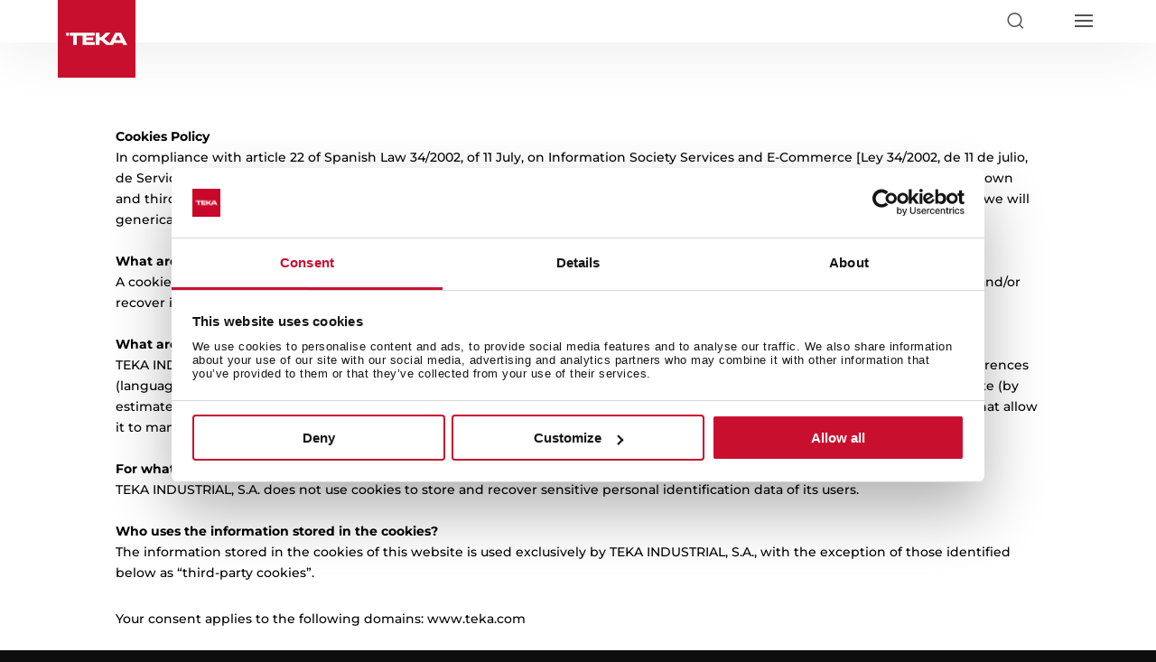

--- FILE ---
content_type: application/x-javascript
request_url: https://consent.cookiebot.com/4e32e2b6-210b-4e16-bfe7-eb1f692a8042/cdreport.js?referer=www.teka.com
body_size: 14071
content:
CookieDeclaration.culture = 'en';
CookieDeclaration.userCulture = 'en-GB';
CookieDeclaration.lastUpdatedDate = 1768341490830;
CookieDeclaration.InjectCookieDeclaration('<style type="text/css">			  .CookieDeclarationDialogText {display:none !important;}			.CookieDeclarationDialogText, .CookieDeclarationIntro, .CookieDeclarationLastUpdated { margin: 0 0 14px 0 }			.CookieDeclarationType { display: block; margin: 12px 0 12px 0; padding:8px 8px 0 8px; border: 1px solid #333333; vertical-align: top; }			.CookieDeclarationTypeHeader { font-weight: bold; }			.CookieDeclarationTypeDescription { margin: 2px 0 16px 0; }			.CookieDeclarationTable { table-layout: fixed; width: 100%; border-collapse: collapse; border-spacing: 0; margin: 0 0 18px 0; padding: 0; border: 0; font-size: 100%; font: inherit; vertical-align: baseline; }			.CookieDeclarationTableHeader { font-weight: bold; border-bottom: 1px solid #777777; text-align: left; padding: 4px; overflow:hidden; }			.CookieDeclarationTableHeader[dir=\'rtl\'] { text-align: right; }			.CookieDeclarationTableCell { text-overflow: ellipsis; word-wrap: break-word; border-bottom: 1px solid #777777; vertical-align: top; padding: 4px 4px 5px 4px; }			#CookieDeclarationUserStatusLabelConsentId { text-overflow: ellipsis; word-wrap: break-word; }			#CookieDeclarationUserStatusLabel dt, #CookieDeclarationUserStatusLabel dd { display: inline-block; }			#CookieDeclarationUserStatusLabel dt { padding-right: 4px; font-weight: 400; margin-left: 0; margin-bottom: .5rem; }			@media all and (max-width: 600px) { .CookieDeclaration table.CookieDeclarationTable tr td:nth-child(n+5), .CookieDeclaration table.CookieDeclarationTable tr th:nth-child(n+5), .CookieDeclaration table.CookieDeclarationTable colgroup col:nth-child(n+5){ display: none; }}		</style><div class="CookieDeclaration" lang="en" dir="ltr">  <p class="CookieDeclarationDialogText">This website uses cookies. We use cookies to personalise content and ads, to provide social media features and to analyse our traffic. We also share information about your use of our site with our social media, advertising and analytics partners who may combine it with other information that you’ve provided to them or that they’ve collected from your use of their services. </p>  <p class="CookieDeclarationIntro"><p dir="ltr"><b><strong>Cookies&nbsp;Policy</strong></b><br><span>In compliance with article 22 of Spanish Law 34/2002, of 11 July, on Information Society Services and E-Commerce [Ley 34/2002, de 11 de julio, de Servicios de la Sociedad de la Información y Comercio Electrónico], TEKA INDUSTRIAL, S.A. informs users that this website uses its own and third-party technologies to store information and/or access information stored in the terminal equipment of the recipient (that we will generically refer to as&nbsp;“cookies”).</span><br><br><b><strong>What are cookies?</strong></b><br><span>A&nbsp;cookie&nbsp;is a file downloaded in user terminal equipment (PC, smartphone, tablet, etc.) when they access certain websites, to store and/or recover information on the browsing habits of users or their equipment.</span><br><br><b><strong>What are cookies for in this website?</strong></b><br><span>TEKA INDUSTRIAL, S.A. uses personalisation&nbsp;cookies, to improve the user browsing experience. For example, to remember your preferences (language, country, etc.) during browsing and in future visits. It also makes use of analysis&nbsp;cookies,&nbsp;that allow it to improve the website (by estimates on usage numbers and patterns), as well as adapt it to individual user interests. Furthermore, it uses advertising&nbsp;cookies&nbsp;that allow it to manage the offer of advertising spaces on the website as efficiently as possible..</span><br><br><b><strong>For what purpose are cookies NOT used in this website?</strong></b><br><span>TEKA INDUSTRIAL, S.A. does not use&nbsp;cookies&nbsp;to store and recover sensitive personal identification data of its users.</span><br><br><b><strong>Who uses the information stored in the cookies?</strong></b><br><span>The information stored in the cookies of this website is used exclusively by TEKA INDUSTRIAL, S.A., with the exception of those identified below as “third-party cookies”.</span></p></p>  <p>Your consent applies to the following domains: www.teka.com</p>  <div id="CookieDeclarationUserStatusPanel" style="display: none; margin: 18px 0 0 0" data-responseMode="inlineoptin" data-dialogtemplate="popup-v2_customcolor" style="margin-top: 12px; margin-bottom: 12px;"><div id="CookieDeclarationUserStatusLabel" style="display: block"><div id="CookieDeclarationUserStatusLabelOff" style="display: none;">Your current state: Deny.&nbsp;</div><div id="CookieDeclarationUserStatusLabelOffDoNotSell" style="display: none;">Your current state: Do not sell or share my personal information.&nbsp;</div><div id="CookieDeclarationUserStatusLabelMulti" style="display: none;">Your current state: Allow selection&nbsp;(Necessary <span id="CookieDeclarationUserStatusLabelMultiSettingsPref" style="display: none;">, Preferences </span><span id="CookieDeclarationUserStatusLabelMultiSettingsStat" style="display: none;">, Statistics </span><span id="CookieDeclarationUserStatusLabelMultiSettingsMark" style="display: none;">, Marketing </span>).&nbsp;</div><div id="CookieDeclarationUserStatusLabelOn" style="display: none;">Your current state: Allow all.&nbsp;</div><p style="display:none" id="CookieDeclarationConsentIdAndDate"><span style="display:block">Your consent ID: <span id=CookieDeclarationUserStatusLabelConsentId></span></span><span style="display:block">Consent date: <span id=CookieDeclarationUserStatusLabelConsentDate></span></span></p></div><div id="CookieDeclarationChangeConsent" style="display: block"><a id="CookieDeclarationChangeConsentChange" href="#">Change your consent</a><span id="CookieDeclarationUserStatusLabelWithdraw" style="display: none;">&nbsp;&nbsp;|&nbsp;&nbsp;<a id="CookieDeclarationChangeConsentWithdraw" href="#">Withdraw your consent</a></span></div><div id="CookieDeclarationDoNotSell" style="display: none"><a id="CookieDeclarationChangeConsentDoNotSell" href="#">Do not sell or share my personal information</a></div></div><br><p class="CookieDeclarationLastUpdated">Cookie declaration last updated on [#LOCALIZED_CRAWLDATE#] by <a href="https://www.cookiebot.com" target="_blank" rel="noopener" title="Cookiebot">Cookiebot</a>:			</p>  <div class="CookieDeclarationType" lang="en" dir="ltr">    <p class="CookieDeclarationTypeHeader">Necessary  (65)				</p>    <p class="CookieDeclarationTypeDescription">Necessary cookies help make a website usable by enabling basic functions like page navigation and access to secure areas of the website. The website cannot function properly without these cookies.</p>    <table class="CookieDeclarationTable">      <colgroup>        <col style="width: 20%">        <col style="width: 20%">        <col style="width: 35%">        <col style="width: 15%">        <col style="width: 10%">      </colgroup>      <thead>        <tr>          <th scope="col" class="CookieDeclarationTableHeader" dir="ltr">Name</th>          <th scope="col" class="CookieDeclarationTableHeader" dir="ltr">Provider</th>          <th scope="col" class="CookieDeclarationTableHeader" dir="ltr">Purpose</th>          <th scope="col" class="CookieDeclarationTableHeader" dir="ltr">Maximum Storage Duration</th>          <th scope="col" class="CookieDeclarationTableHeader" dir="ltr">Type</th>        </tr>      </thead>      <tr>        <td class="CookieDeclarationTableCell">__cf_bm</td>        <td class="CookieDeclarationTableCell">backend.chatbase.co</td>        <td class="CookieDeclarationTableCell">This cookie is used to distinguish between humans and bots. This is beneficial for the website, in order to make valid reports on the use of their website.</td>        <td class="CookieDeclarationTableCell">1 day</td>        <td class="CookieDeclarationTableCell">HTTP Cookie</td>      </tr>      <tr>        <td class="CookieDeclarationTableCell">__Secure-ROLLOUT_TOKEN</td>        <td class="CookieDeclarationTableCell"><a target="_blank" rel="noopener noreferrer nofollow" href="https://business.safety.google/privacy/" title="YouTube\'s privacy policy">YouTube</a></td>        <td class="CookieDeclarationTableCell">Pending</td>        <td class="CookieDeclarationTableCell">180 days</td>        <td class="CookieDeclarationTableCell">HTTP Cookie</td>      </tr>      <tr>        <td class="CookieDeclarationTableCell">_gcl_ls</td>        <td class="CookieDeclarationTableCell"><a target="_blank" rel="noopener noreferrer nofollow" href="https://business.safety.google/privacy/" title="Google\'s privacy policy">Google</a></td>        <td class="CookieDeclarationTableCell">Tracks the conversion rate between the user and the advertisement banners on the website - This serves to optimise the relevance of the advertisements on the website. </td>        <td class="CookieDeclarationTableCell">Persistent</td>        <td class="CookieDeclarationTableCell">HTML Local Storage</td>      </tr>      <tr>        <td class="CookieDeclarationTableCell">_grecaptcha</td>        <td class="CookieDeclarationTableCell"><a target="_blank" rel="noopener noreferrer nofollow" href="https://business.safety.google/privacy/" title="Google\'s privacy policy">Google</a></td>        <td class="CookieDeclarationTableCell">This cookie is used to distinguish between humans and bots. This is beneficial for the website, in order to make valid reports on the use of their website.</td>        <td class="CookieDeclarationTableCell">Persistent</td>        <td class="CookieDeclarationTableCell">HTML Local Storage</td>      </tr>      <tr>        <td class="CookieDeclarationTableCell">_GRECAPTCHA</td>        <td class="CookieDeclarationTableCell"><a target="_blank" rel="noopener noreferrer nofollow" href="https://business.safety.google/privacy/" title="Google\'s privacy policy">Google</a></td>        <td class="CookieDeclarationTableCell">This cookie is used to distinguish between humans and bots. This is beneficial for the website, in order to make valid reports on the use of their website.</td>        <td class="CookieDeclarationTableCell">180 days</td>        <td class="CookieDeclarationTableCell">HTTP Cookie</td>      </tr>      <tr>        <td class="CookieDeclarationTableCell">_shopify_essential</td>        <td class="CookieDeclarationTableCell">shop.teka.com</td>        <td class="CookieDeclarationTableCell">Necessary for the checkout function on the website. </td>        <td class="CookieDeclarationTableCell">Session</td>        <td class="CookieDeclarationTableCell">HTTP Cookie</td>      </tr>      <tr>        <td class="CookieDeclarationTableCell">_trackingplan_initial</td>        <td class="CookieDeclarationTableCell">www.teka.com</td>        <td class="CookieDeclarationTableCell">Pending</td>        <td class="CookieDeclarationTableCell">Persistent</td>        <td class="CookieDeclarationTableCell">HTML Local Storage</td>      </tr>      <tr>        <td class="CookieDeclarationTableCell">_tt_enable_cookie</td>        <td class="CookieDeclarationTableCell"><a target="_blank" rel="noopener noreferrer nofollow" href="https://www.tiktok.com/legal/privacy-policy?lang=en" title="TikTok\'s privacy policy">TikTok</a></td>        <td class="CookieDeclarationTableCell">Used by the social networking service, TikTok, for tracking the use of embedded services.</td>        <td class="CookieDeclarationTableCell">1 year</td>        <td class="CookieDeclarationTableCell">HTTP Cookie</td>      </tr>      <tr>        <td class="CookieDeclarationTableCell">_ttp					[x2]				</td>        <td class="CookieDeclarationTableCell"><a target="_blank" rel="noopener noreferrer nofollow" href="https://www.tiktok.com/legal/privacy-policy?lang=en" title="TikTok\'s privacy policy">TikTok</a></td>        <td class="CookieDeclarationTableCell">Used by the social networking service, TikTok, for tracking the use of embedded services.</td>        <td class="CookieDeclarationTableCell">1 year</td>        <td class="CookieDeclarationTableCell">HTTP Cookie</td>      </tr>      <tr>        <td class="CookieDeclarationTableCell">CookieConsent</td>        <td class="CookieDeclarationTableCell"><a target="_blank" rel="noopener noreferrer nofollow" href="https://www.cookiebot.com/goto/privacy-policy/" title="Cookiebot\'s privacy policy">Cookiebot</a></td>        <td class="CookieDeclarationTableCell">Stores the user&#39;s cookie consent state for the current domain</td>        <td class="CookieDeclarationTableCell">1 year</td>        <td class="CookieDeclarationTableCell">HTTP Cookie</td>      </tr>      <tr>        <td class="CookieDeclarationTableCell">countryGeotaged</td>        <td class="CookieDeclarationTableCell"><a target="_blank" rel="noopener noreferrer nofollow" href="https://bunnycdn.com/privacy" title="BunnyCDN\'s privacy policy">BunnyCDN</a></td>        <td class="CookieDeclarationTableCell">Pending</td>        <td class="CookieDeclarationTableCell">Persistent</td>        <td class="CookieDeclarationTableCell">HTML Local Storage</td>      </tr>      <tr>        <td class="CookieDeclarationTableCell">i					[x3]				</td>        <td class="CookieDeclarationTableCell">yandex.com<br><a target="_blank" rel="noopener noreferrer nofollow" href="https://yandex.com/legal/privacy/" title="Yandex\'s privacy policy">Yandex</a></td>        <td class="CookieDeclarationTableCell">Preserves users states across page requests.</td>        <td class="CookieDeclarationTableCell">400 days</td>        <td class="CookieDeclarationTableCell">HTTP Cookie</td>      </tr>      <tr>        <td class="CookieDeclarationTableCell">IDE</td>        <td class="CookieDeclarationTableCell"><a target="_blank" rel="noopener noreferrer nofollow" href="https://business.safety.google/privacy/" title="Google\'s privacy policy">Google</a></td>        <td class="CookieDeclarationTableCell">Used by Google DoubleClick to register and report the website user&#39;s actions after viewing or clicking one of the advertiser&#39;s ads with the purpose of measuring the efficacy of an ad and to present targeted ads to the user.</td>        <td class="CookieDeclarationTableCell">400 days</td>        <td class="CookieDeclarationTableCell">HTTP Cookie</td>      </tr>      <tr>        <td class="CookieDeclarationTableCell">is_gdpr</td>        <td class="CookieDeclarationTableCell"><a target="_blank" rel="noopener noreferrer nofollow" href="https://yandex.com/legal/privacy/" title="Yandex\'s privacy policy">Yandex</a></td>        <td class="CookieDeclarationTableCell">Determines whether the user is located within the EU and therefore is subject to EU&#39;s data privacy regulations. </td>        <td class="CookieDeclarationTableCell">400 days</td>        <td class="CookieDeclarationTableCell">HTTP Cookie</td>      </tr>      <tr>        <td class="CookieDeclarationTableCell">is_gdpr_b</td>        <td class="CookieDeclarationTableCell"><a target="_blank" rel="noopener noreferrer nofollow" href="https://yandex.com/legal/privacy/" title="Yandex\'s privacy policy">Yandex</a></td>        <td class="CookieDeclarationTableCell">Determines whether the user is located within the EU and therefore is subject to EU&#39;s data privacy regulations. </td>        <td class="CookieDeclarationTableCell">400 days</td>        <td class="CookieDeclarationTableCell">HTTP Cookie</td>      </tr>      <tr>        <td class="CookieDeclarationTableCell">LAST_RESULT_ENTRY_KEY					[x2]				</td>        <td class="CookieDeclarationTableCell"><a target="_blank" rel="noopener noreferrer nofollow" href="https://business.safety.google/privacy/" title="YouTube\'s privacy policy">YouTube</a></td>        <td class="CookieDeclarationTableCell">Used to track user’s interaction with embedded content.</td>        <td class="CookieDeclarationTableCell">Session</td>        <td class="CookieDeclarationTableCell">HTTP Cookie</td>      </tr>      <tr>        <td class="CookieDeclarationTableCell">LogsDatabaseV2:V#||LogsRequestsStore</td>        <td class="CookieDeclarationTableCell"><a target="_blank" rel="noopener noreferrer nofollow" href="https://business.safety.google/privacy/" title="YouTube\'s privacy policy">YouTube</a></td>        <td class="CookieDeclarationTableCell">Used to track user’s interaction with embedded content.</td>        <td class="CookieDeclarationTableCell">Persistent</td>        <td class="CookieDeclarationTableCell">IndexedDB</td>      </tr>      <tr>        <td class="CookieDeclarationTableCell">nextId					[x2]				</td>        <td class="CookieDeclarationTableCell"><a target="_blank" rel="noopener noreferrer nofollow" href="https://business.safety.google/privacy/" title="YouTube\'s privacy policy">YouTube</a></td>        <td class="CookieDeclarationTableCell">Used to track user’s interaction with embedded content.</td>        <td class="CookieDeclarationTableCell">Session</td>        <td class="CookieDeclarationTableCell">HTTP Cookie</td>      </tr>      <tr>        <td class="CookieDeclarationTableCell">PHPSESSID					[x2]				</td>        <td class="CookieDeclarationTableCell">cookinglovers.teka.com<br>www.teka.com</td>        <td class="CookieDeclarationTableCell">Preserves user session state across page requests.</td>        <td class="CookieDeclarationTableCell">Session</td>        <td class="CookieDeclarationTableCell">HTTP Cookie</td>      </tr>      <tr>        <td class="CookieDeclarationTableCell">rc::a</td>        <td class="CookieDeclarationTableCell"><a target="_blank" rel="noopener noreferrer nofollow" href="https://business.safety.google/privacy/" title="Google\'s privacy policy">Google</a></td>        <td class="CookieDeclarationTableCell">This cookie is used to distinguish between humans and bots. This is beneficial for the website, in order to make valid reports on the use of their website.</td>        <td class="CookieDeclarationTableCell">Persistent</td>        <td class="CookieDeclarationTableCell">HTML Local Storage</td>      </tr>      <tr>        <td class="CookieDeclarationTableCell">rc::b</td>        <td class="CookieDeclarationTableCell"><a target="_blank" rel="noopener noreferrer nofollow" href="https://business.safety.google/privacy/" title="Google\'s privacy policy">Google</a></td>        <td class="CookieDeclarationTableCell">This cookie is used to distinguish between humans and bots. </td>        <td class="CookieDeclarationTableCell">Session</td>        <td class="CookieDeclarationTableCell">HTML Local Storage</td>      </tr>      <tr>        <td class="CookieDeclarationTableCell">rc::c</td>        <td class="CookieDeclarationTableCell"><a target="_blank" rel="noopener noreferrer nofollow" href="https://business.safety.google/privacy/" title="Google\'s privacy policy">Google</a></td>        <td class="CookieDeclarationTableCell">This cookie is used to distinguish between humans and bots. </td>        <td class="CookieDeclarationTableCell">Session</td>        <td class="CookieDeclarationTableCell">HTML Local Storage</td>      </tr>      <tr>        <td class="CookieDeclarationTableCell">rc::f</td>        <td class="CookieDeclarationTableCell"><a target="_blank" rel="noopener noreferrer nofollow" href="https://business.safety.google/privacy/" title="Google\'s privacy policy">Google</a></td>        <td class="CookieDeclarationTableCell">This cookie is used to distinguish between humans and bots. </td>        <td class="CookieDeclarationTableCell">Persistent</td>        <td class="CookieDeclarationTableCell">HTML Local Storage</td>      </tr>      <tr>        <td class="CookieDeclarationTableCell">remote_sid</td>        <td class="CookieDeclarationTableCell"><a target="_blank" rel="noopener noreferrer nofollow" href="https://business.safety.google/privacy/" title="YouTube\'s privacy policy">YouTube</a></td>        <td class="CookieDeclarationTableCell">Necessary for the implementation and functionality of YouTube video-content on the website.  </td>        <td class="CookieDeclarationTableCell">Session</td>        <td class="CookieDeclarationTableCell">HTTP Cookie</td>      </tr>      <tr>        <td class="CookieDeclarationTableCell">requests					[x2]				</td>        <td class="CookieDeclarationTableCell"><a target="_blank" rel="noopener noreferrer nofollow" href="https://business.safety.google/privacy/" title="YouTube\'s privacy policy">YouTube</a></td>        <td class="CookieDeclarationTableCell">Used to track user’s interaction with embedded content.</td>        <td class="CookieDeclarationTableCell">Session</td>        <td class="CookieDeclarationTableCell">HTTP Cookie</td>      </tr>      <tr>        <td class="CookieDeclarationTableCell">SERVERID</td>        <td class="CookieDeclarationTableCell"><a target="_blank" rel="noopener noreferrer nofollow" href="https://www.eyeota.com/privacy-center" title="Eyeota\'s privacy policy">Eyeota</a></td>        <td class="CookieDeclarationTableCell">This cookie is used to assign the visitor to a specific server - this function is necessary for the functionality of the website.</td>        <td class="CookieDeclarationTableCell">1 day</td>        <td class="CookieDeclarationTableCell">HTTP Cookie</td>      </tr>      <tr>        <td class="CookieDeclarationTableCell">ServiceWorkerLogsDatabase#SWHealthLog</td>        <td class="CookieDeclarationTableCell"><a target="_blank" rel="noopener noreferrer nofollow" href="https://business.safety.google/privacy/" title="YouTube\'s privacy policy">YouTube</a></td>        <td class="CookieDeclarationTableCell">Necessary for the implementation and functionality of YouTube video-content on the website.  </td>        <td class="CookieDeclarationTableCell">Persistent</td>        <td class="CookieDeclarationTableCell">IndexedDB</td>      </tr>      <tr>        <td class="CookieDeclarationTableCell">sync_cookie_csrf					[x2]				</td>        <td class="CookieDeclarationTableCell"><a target="_blank" rel="noopener noreferrer nofollow" href="https://yandex.com/legal/confidential/?lang=en" title="Yandex\'s privacy policy">Yandex</a></td>        <td class="CookieDeclarationTableCell">Used in connection with the synchronisation between the website and third-party Data Management Platform. The cookie serves to monitor this process for security reasons.  </td>        <td class="CookieDeclarationTableCell">1 day</td>        <td class="CookieDeclarationTableCell">HTTP Cookie</td>      </tr>      <tr>        <td class="CookieDeclarationTableCell">test_cookie</td>        <td class="CookieDeclarationTableCell"><a target="_blank" rel="noopener noreferrer nofollow" href="https://business.safety.google/privacy/" title="Google\'s privacy policy">Google</a></td>        <td class="CookieDeclarationTableCell">Used to check if the user&#39;s browser supports cookies.</td>        <td class="CookieDeclarationTableCell">1 day</td>        <td class="CookieDeclarationTableCell">HTTP Cookie</td>      </tr>      <tr>        <td class="CookieDeclarationTableCell">TESTCOOKIESENABLED</td>        <td class="CookieDeclarationTableCell"><a target="_blank" rel="noopener noreferrer nofollow" href="https://business.safety.google/privacy/" title="YouTube\'s privacy policy">YouTube</a></td>        <td class="CookieDeclarationTableCell">Used to track user’s interaction with embedded content.</td>        <td class="CookieDeclarationTableCell">1 day</td>        <td class="CookieDeclarationTableCell">HTTP Cookie</td>      </tr>      <tr>        <td class="CookieDeclarationTableCell">tmr_tcdhn</td>        <td class="CookieDeclarationTableCell"><a target="_blank" rel="noopener noreferrer nofollow" href="https://help.mail.ru/legal/terms/common/privacy" title="Mail.ru\'s privacy policy">Mail.ru</a></td>        <td class="CookieDeclarationTableCell">This cookie determines whether the browser accepts cookies.</td>        <td class="CookieDeclarationTableCell">1 day</td>        <td class="CookieDeclarationTableCell">HTTP Cookie</td>      </tr>      <tr>        <td class="CookieDeclarationTableCell">ttcsid</td>        <td class="CookieDeclarationTableCell"><a target="_blank" rel="noopener noreferrer nofollow" href="https://www.tiktok.com/legal/privacy-policy?lang=en" title="TikTok\'s privacy policy">TikTok</a></td>        <td class="CookieDeclarationTableCell">Pending</td>        <td class="CookieDeclarationTableCell">1 year</td>        <td class="CookieDeclarationTableCell">HTTP Cookie</td>      </tr>      <tr>        <td class="CookieDeclarationTableCell">ucData</td>        <td class="CookieDeclarationTableCell">www.teka.com</td>        <td class="CookieDeclarationTableCell">Stores the user&#39;s cookie consent state for the current domain</td>        <td class="CookieDeclarationTableCell">Persistent</td>        <td class="CookieDeclarationTableCell">HTML Local Storage</td>      </tr>      <tr>        <td class="CookieDeclarationTableCell">VISITOR_INFO1_LIVE</td>        <td class="CookieDeclarationTableCell"><a target="_blank" rel="noopener noreferrer nofollow" href="https://business.safety.google/privacy/" title="YouTube\'s privacy policy">YouTube</a></td>        <td class="CookieDeclarationTableCell">Tries to estimate the users&#39; bandwidth on pages with integrated YouTube videos.</td>        <td class="CookieDeclarationTableCell">180 days</td>        <td class="CookieDeclarationTableCell">HTTP Cookie</td>      </tr>      <tr>        <td class="CookieDeclarationTableCell">YSC</td>        <td class="CookieDeclarationTableCell"><a target="_blank" rel="noopener noreferrer nofollow" href="https://business.safety.google/privacy/" title="YouTube\'s privacy policy">YouTube</a></td>        <td class="CookieDeclarationTableCell">Registers a unique ID to keep statistics of what videos from YouTube the user has seen.</td>        <td class="CookieDeclarationTableCell">Session</td>        <td class="CookieDeclarationTableCell">HTTP Cookie</td>      </tr>      <tr>        <td class="CookieDeclarationTableCell">yt.innertube::nextId					[x2]				</td>        <td class="CookieDeclarationTableCell"><a target="_blank" rel="noopener noreferrer nofollow" href="https://business.safety.google/privacy/" title="YouTube\'s privacy policy">YouTube</a></td>        <td class="CookieDeclarationTableCell">Registers a unique ID to keep statistics of what videos from YouTube the user has seen.</td>        <td class="CookieDeclarationTableCell">Persistent</td>        <td class="CookieDeclarationTableCell">HTML Local Storage</td>      </tr>      <tr>        <td class="CookieDeclarationTableCell">yt.innertube::requests					[x2]				</td>        <td class="CookieDeclarationTableCell"><a target="_blank" rel="noopener noreferrer nofollow" href="https://business.safety.google/privacy/" title="YouTube\'s privacy policy">YouTube</a></td>        <td class="CookieDeclarationTableCell">Registers a unique ID to keep statistics of what videos from YouTube the user has seen.</td>        <td class="CookieDeclarationTableCell">Persistent</td>        <td class="CookieDeclarationTableCell">HTML Local Storage</td>      </tr>      <tr>        <td class="CookieDeclarationTableCell">ytidb::LAST_RESULT_ENTRY_KEY					[x2]				</td>        <td class="CookieDeclarationTableCell"><a target="_blank" rel="noopener noreferrer nofollow" href="https://business.safety.google/privacy/" title="YouTube\'s privacy policy">YouTube</a></td>        <td class="CookieDeclarationTableCell">Used to track user’s interaction with embedded content.</td>        <td class="CookieDeclarationTableCell">Persistent</td>        <td class="CookieDeclarationTableCell">HTML Local Storage</td>      </tr>      <tr>        <td class="CookieDeclarationTableCell">YtIdbMeta#databases					[x2]				</td>        <td class="CookieDeclarationTableCell"><a target="_blank" rel="noopener noreferrer nofollow" href="https://business.safety.google/privacy/" title="YouTube\'s privacy policy">YouTube</a></td>        <td class="CookieDeclarationTableCell">Used to track user’s interaction with embedded content.</td>        <td class="CookieDeclarationTableCell">Persistent</td>        <td class="CookieDeclarationTableCell">IndexedDB</td>      </tr>      <tr>        <td class="CookieDeclarationTableCell">yt-remote-cast-available					[x2]				</td>        <td class="CookieDeclarationTableCell"><a target="_blank" rel="noopener noreferrer nofollow" href="https://bunnycdn.com/privacy" title="BunnyCDN\'s privacy policy">BunnyCDN</a><br><a target="_blank" rel="noopener noreferrer nofollow" href="https://business.safety.google/privacy/" title="YouTube\'s privacy policy">YouTube</a></td>        <td class="CookieDeclarationTableCell">Stores the user&#39;s video player preferences using embedded YouTube video</td>        <td class="CookieDeclarationTableCell">Session</td>        <td class="CookieDeclarationTableCell">HTML Local Storage</td>      </tr>      <tr>        <td class="CookieDeclarationTableCell">yt-remote-cast-installed					[x2]				</td>        <td class="CookieDeclarationTableCell"><a target="_blank" rel="noopener noreferrer nofollow" href="https://bunnycdn.com/privacy" title="BunnyCDN\'s privacy policy">BunnyCDN</a><br><a target="_blank" rel="noopener noreferrer nofollow" href="https://business.safety.google/privacy/" title="YouTube\'s privacy policy">YouTube</a></td>        <td class="CookieDeclarationTableCell">Stores the user&#39;s video player preferences using embedded YouTube video</td>        <td class="CookieDeclarationTableCell">Session</td>        <td class="CookieDeclarationTableCell">HTML Local Storage</td>      </tr>      <tr>        <td class="CookieDeclarationTableCell">yt-remote-connected-devices					[x2]				</td>        <td class="CookieDeclarationTableCell"><a target="_blank" rel="noopener noreferrer nofollow" href="https://bunnycdn.com/privacy" title="BunnyCDN\'s privacy policy">BunnyCDN</a><br><a target="_blank" rel="noopener noreferrer nofollow" href="https://business.safety.google/privacy/" title="YouTube\'s privacy policy">YouTube</a></td>        <td class="CookieDeclarationTableCell">Stores the user&#39;s video player preferences using embedded YouTube video</td>        <td class="CookieDeclarationTableCell">Persistent</td>        <td class="CookieDeclarationTableCell">HTML Local Storage</td>      </tr>      <tr>        <td class="CookieDeclarationTableCell">yt-remote-device-id					[x2]				</td>        <td class="CookieDeclarationTableCell"><a target="_blank" rel="noopener noreferrer nofollow" href="https://bunnycdn.com/privacy" title="BunnyCDN\'s privacy policy">BunnyCDN</a><br><a target="_blank" rel="noopener noreferrer nofollow" href="https://business.safety.google/privacy/" title="YouTube\'s privacy policy">YouTube</a></td>        <td class="CookieDeclarationTableCell">Stores the user&#39;s video player preferences using embedded YouTube video</td>        <td class="CookieDeclarationTableCell">Persistent</td>        <td class="CookieDeclarationTableCell">HTML Local Storage</td>      </tr>      <tr>        <td class="CookieDeclarationTableCell">yt-remote-fast-check-period					[x2]				</td>        <td class="CookieDeclarationTableCell"><a target="_blank" rel="noopener noreferrer nofollow" href="https://bunnycdn.com/privacy" title="BunnyCDN\'s privacy policy">BunnyCDN</a><br><a target="_blank" rel="noopener noreferrer nofollow" href="https://business.safety.google/privacy/" title="YouTube\'s privacy policy">YouTube</a></td>        <td class="CookieDeclarationTableCell">Stores the user&#39;s video player preferences using embedded YouTube video</td>        <td class="CookieDeclarationTableCell">Session</td>        <td class="CookieDeclarationTableCell">HTML Local Storage</td>      </tr>      <tr>        <td class="CookieDeclarationTableCell">yt-remote-session-app					[x2]				</td>        <td class="CookieDeclarationTableCell"><a target="_blank" rel="noopener noreferrer nofollow" href="https://bunnycdn.com/privacy" title="BunnyCDN\'s privacy policy">BunnyCDN</a><br><a target="_blank" rel="noopener noreferrer nofollow" href="https://business.safety.google/privacy/" title="YouTube\'s privacy policy">YouTube</a></td>        <td class="CookieDeclarationTableCell">Stores the user&#39;s video player preferences using embedded YouTube video</td>        <td class="CookieDeclarationTableCell">Session</td>        <td class="CookieDeclarationTableCell">HTML Local Storage</td>      </tr>      <tr>        <td class="CookieDeclarationTableCell">yt-remote-session-name					[x2]				</td>        <td class="CookieDeclarationTableCell"><a target="_blank" rel="noopener noreferrer nofollow" href="https://bunnycdn.com/privacy" title="BunnyCDN\'s privacy policy">BunnyCDN</a><br><a target="_blank" rel="noopener noreferrer nofollow" href="https://business.safety.google/privacy/" title="YouTube\'s privacy policy">YouTube</a></td>        <td class="CookieDeclarationTableCell">Stores the user&#39;s video player preferences using embedded YouTube video</td>        <td class="CookieDeclarationTableCell">Session</td>        <td class="CookieDeclarationTableCell">HTML Local Storage</td>      </tr>    </table>  </div>  <div class="CookieDeclarationType" lang="en" dir="ltr">    <p class="CookieDeclarationTypeHeader">Preferences  (7)				</p>    <p class="CookieDeclarationTypeDescription">Preference cookies enable a website to remember information that changes the way the website behaves or looks, like your preferred language or the region that you are in.</p>    <table class="CookieDeclarationTable">      <colgroup>        <col style="width: 20%">        <col style="width: 20%">        <col style="width: 35%">        <col style="width: 15%">        <col style="width: 10%">      </colgroup>      <thead>        <tr>          <th scope="col" class="CookieDeclarationTableHeader" dir="ltr">Name</th>          <th scope="col" class="CookieDeclarationTableHeader" dir="ltr">Provider</th>          <th scope="col" class="CookieDeclarationTableHeader" dir="ltr">Purpose</th>          <th scope="col" class="CookieDeclarationTableHeader" dir="ltr">Maximum Storage Duration</th>          <th scope="col" class="CookieDeclarationTableHeader" dir="ltr">Type</th>        </tr>      </thead>      <tr>        <td class="CookieDeclarationTableCell">bulasik_makineleri</td>        <td class="CookieDeclarationTableCell">teka.com</td>        <td class="CookieDeclarationTableCell">Pending</td>        <td class="CookieDeclarationTableCell">Session</td>        <td class="CookieDeclarationTableCell">HTTP Cookie</td>      </tr>      <tr>        <td class="CookieDeclarationTableCell">duvar_tipi_klimalar</td>        <td class="CookieDeclarationTableCell">teka.com</td>        <td class="CookieDeclarationTableCell">Pending</td>        <td class="CookieDeclarationTableCell">Session</td>        <td class="CookieDeclarationTableCell">HTTP Cookie</td>      </tr>      <tr>        <td class="CookieDeclarationTableCell">firinlar</td>        <td class="CookieDeclarationTableCell">teka.com</td>        <td class="CookieDeclarationTableCell">Pending</td>        <td class="CookieDeclarationTableCell">Session</td>        <td class="CookieDeclarationTableCell">HTTP Cookie</td>      </tr>      <tr>        <td class="CookieDeclarationTableCell">mutfak_aksesuarlari</td>        <td class="CookieDeclarationTableCell">teka.com</td>        <td class="CookieDeclarationTableCell">Pending</td>        <td class="CookieDeclarationTableCell">Session</td>        <td class="CookieDeclarationTableCell">HTTP Cookie</td>      </tr>      <tr>        <td class="CookieDeclarationTableCell">prod_page_count</td>        <td class="CookieDeclarationTableCell">teka.com</td>        <td class="CookieDeclarationTableCell">Pending</td>        <td class="CookieDeclarationTableCell">Session</td>        <td class="CookieDeclarationTableCell">HTTP Cookie</td>      </tr>      <tr>        <td class="CookieDeclarationTableCell">remixlang</td>        <td class="CookieDeclarationTableCell"><a target="_blank" rel="noopener noreferrer nofollow" href="https://vk.com/privacy/cookies" title="Vk\'s privacy policy">Vk</a></td>        <td class="CookieDeclarationTableCell">Determines the preferred language of the visitor. Allows the website to set the preferred language upon the visitor&#39;s re-entry. </td>        <td class="CookieDeclarationTableCell">1 year</td>        <td class="CookieDeclarationTableCell">HTTP Cookie</td>      </tr>      <tr>        <td class="CookieDeclarationTableCell">small_appliances</td>        <td class="CookieDeclarationTableCell">teka.com</td>        <td class="CookieDeclarationTableCell">Pending</td>        <td class="CookieDeclarationTableCell">Session</td>        <td class="CookieDeclarationTableCell">HTTP Cookie</td>      </tr>    </table>  </div>  <div class="CookieDeclarationType" lang="en" dir="ltr">    <p class="CookieDeclarationTypeHeader">Statistics  (24)				</p>    <p class="CookieDeclarationTypeDescription">Statistic cookies help website owners to understand how visitors interact with websites by collecting and reporting information anonymously.</p>    <table class="CookieDeclarationTable">      <colgroup>        <col style="width: 20%">        <col style="width: 20%">        <col style="width: 35%">        <col style="width: 15%">        <col style="width: 10%">      </colgroup>      <thead>        <tr>          <th scope="col" class="CookieDeclarationTableHeader" dir="ltr">Name</th>          <th scope="col" class="CookieDeclarationTableHeader" dir="ltr">Provider</th>          <th scope="col" class="CookieDeclarationTableHeader" dir="ltr">Purpose</th>          <th scope="col" class="CookieDeclarationTableHeader" dir="ltr">Maximum Storage Duration</th>          <th scope="col" class="CookieDeclarationTableHeader" dir="ltr">Type</th>        </tr>      </thead>      <tr>        <td class="CookieDeclarationTableCell">_clck</td>        <td class="CookieDeclarationTableCell"><a target="_blank" rel="noopener noreferrer nofollow" href="https://privacy.microsoft.com/en-us/privacystatement" title="Microsoft\'s privacy policy">Microsoft</a></td>        <td class="CookieDeclarationTableCell">Collects data on the user’s navigation and behavior on the website. This is used to compile statistical reports and heatmaps for the website owner.</td>        <td class="CookieDeclarationTableCell">1 year</td>        <td class="CookieDeclarationTableCell">HTTP Cookie</td>      </tr>      <tr>        <td class="CookieDeclarationTableCell">_clsk</td>        <td class="CookieDeclarationTableCell"><a target="_blank" rel="noopener noreferrer nofollow" href="https://privacy.microsoft.com/en-us/privacystatement" title="Microsoft\'s privacy policy">Microsoft</a></td>        <td class="CookieDeclarationTableCell">Registers statistical data on users&#39; behaviour on the website. Used for internal analytics by the website operator. </td>        <td class="CookieDeclarationTableCell">1 day</td>        <td class="CookieDeclarationTableCell">HTTP Cookie</td>      </tr>      <tr>        <td class="CookieDeclarationTableCell">_cltk</td>        <td class="CookieDeclarationTableCell"><a target="_blank" rel="noopener noreferrer nofollow" href="https://privacy.microsoft.com/en-us/privacystatement" title="Microsoft\'s privacy policy">Microsoft</a></td>        <td class="CookieDeclarationTableCell">Registers statistical data on users&#39; behaviour on the website. Used for internal analytics by the website operator. </td>        <td class="CookieDeclarationTableCell">Session</td>        <td class="CookieDeclarationTableCell">HTML Local Storage</td>      </tr>      <tr>        <td class="CookieDeclarationTableCell">_ga</td>        <td class="CookieDeclarationTableCell"><a target="_blank" rel="noopener noreferrer nofollow" href="https://business.safety.google/privacy/" title="Google\'s privacy policy">Google</a></td>        <td class="CookieDeclarationTableCell">Used to send data to Google Analytics about the visitor&#39;s device and behavior. Tracks the visitor across devices and marketing channels.</td>        <td class="CookieDeclarationTableCell">2 years</td>        <td class="CookieDeclarationTableCell">HTTP Cookie</td>      </tr>      <tr>        <td class="CookieDeclarationTableCell">_ga_#</td>        <td class="CookieDeclarationTableCell"><a target="_blank" rel="noopener noreferrer nofollow" href="https://business.safety.google/privacy/" title="Google\'s privacy policy">Google</a></td>        <td class="CookieDeclarationTableCell">Used to send data to Google Analytics about the visitor&#39;s device and behavior. Tracks the visitor across devices and marketing channels.</td>        <td class="CookieDeclarationTableCell">2 years</td>        <td class="CookieDeclarationTableCell">HTTP Cookie</td>      </tr>      <tr>        <td class="CookieDeclarationTableCell">_gat</td>        <td class="CookieDeclarationTableCell"><a target="_blank" rel="noopener noreferrer nofollow" href="https://business.safety.google/privacy/" title="Google\'s privacy policy">Google</a></td>        <td class="CookieDeclarationTableCell">Used to send data to Google Analytics about the visitor&#39;s device and behavior. Tracks the visitor across devices and marketing channels.</td>        <td class="CookieDeclarationTableCell">1 day</td>        <td class="CookieDeclarationTableCell">HTTP Cookie</td>      </tr>      <tr>        <td class="CookieDeclarationTableCell">_trackingplan_is_sampled_user</td>        <td class="CookieDeclarationTableCell">www.teka.com</td>        <td class="CookieDeclarationTableCell">Collects user data through quiz/survey-like content. This allows the website to promote relevant products or services. </td>        <td class="CookieDeclarationTableCell">Persistent</td>        <td class="CookieDeclarationTableCell">HTML Local Storage</td>      </tr>      <tr>        <td class="CookieDeclarationTableCell">_trackingplan_sample_rate</td>        <td class="CookieDeclarationTableCell">www.teka.com</td>        <td class="CookieDeclarationTableCell">Collects user data through quiz/survey-like content. This allows the website to promote relevant products or services. </td>        <td class="CookieDeclarationTableCell">Persistent</td>        <td class="CookieDeclarationTableCell">HTML Local Storage</td>      </tr>      <tr>        <td class="CookieDeclarationTableCell">_trackingplan_sample_rate_ts</td>        <td class="CookieDeclarationTableCell">www.teka.com</td>        <td class="CookieDeclarationTableCell">Collects user data through quiz/survey-like content. This allows the website to promote relevant products or services. </td>        <td class="CookieDeclarationTableCell">Persistent</td>        <td class="CookieDeclarationTableCell">HTML Local Storage</td>      </tr>      <tr>        <td class="CookieDeclarationTableCell">_trackingplan_session_id</td>        <td class="CookieDeclarationTableCell">www.teka.com</td>        <td class="CookieDeclarationTableCell">Pending</td>        <td class="CookieDeclarationTableCell">Persistent</td>        <td class="CookieDeclarationTableCell">HTML Local Storage</td>      </tr>      <tr>        <td class="CookieDeclarationTableCell">_trackingplan_session_ts</td>        <td class="CookieDeclarationTableCell">www.teka.com</td>        <td class="CookieDeclarationTableCell">Pending</td>        <td class="CookieDeclarationTableCell">Persistent</td>        <td class="CookieDeclarationTableCell">HTML Local Storage</td>      </tr>      <tr>        <td class="CookieDeclarationTableCell">_ym_retryReqs</td>        <td class="CookieDeclarationTableCell"><a target="_blank" rel="noopener noreferrer nofollow" href="https://yandex.com/legal/privacy/" title="Yandex\'s privacy policy">Yandex</a></td>        <td class="CookieDeclarationTableCell">Registers statistical data on users&#39; behaviour on the website. Used for internal analytics by the website operator. </td>        <td class="CookieDeclarationTableCell">Persistent</td>        <td class="CookieDeclarationTableCell">HTML Local Storage</td>      </tr>      <tr>        <td class="CookieDeclarationTableCell">_ym3:0_reqNum</td>        <td class="CookieDeclarationTableCell"><a target="_blank" rel="noopener noreferrer nofollow" href="https://yandex.com/legal/privacy/" title="Yandex\'s privacy policy">Yandex</a></td>        <td class="CookieDeclarationTableCell">Registers statistical data on users&#39; behaviour on the website. Used for internal analytics by the website operator. </td>        <td class="CookieDeclarationTableCell">Persistent</td>        <td class="CookieDeclarationTableCell">HTML Local Storage</td>      </tr>      <tr>        <td class="CookieDeclarationTableCell">FTID</td>        <td class="CookieDeclarationTableCell"><a target="_blank" rel="noopener noreferrer nofollow" href="https://help.mail.ru/legal/terms/common/privacy" title="Mail.ru\'s privacy policy">Mail.ru</a></td>        <td class="CookieDeclarationTableCell">Assigns a specific ID to the visitor. This allows the website to determine the number of specific user-visits for analysis and statistics.</td>        <td class="CookieDeclarationTableCell">1 year</td>        <td class="CookieDeclarationTableCell">HTTP Cookie</td>      </tr>      <tr>        <td class="CookieDeclarationTableCell">tmr_detect</td>        <td class="CookieDeclarationTableCell"><a target="_blank" rel="noopener noreferrer nofollow" href="https://help.mail.ru/legal/terms/common/privacy" title="Mail.ru\'s privacy policy">Mail.ru</a></td>        <td class="CookieDeclarationTableCell">This cookie is used to determine if the visitor has any adblocker software in their browser – this information can be used to make website content inaccessible to visitors if the website is financed with third-party advertisement.</td>        <td class="CookieDeclarationTableCell">1 day</td>        <td class="CookieDeclarationTableCell">HTTP Cookie</td>      </tr>      <tr>        <td class="CookieDeclarationTableCell">tmr_lvid</td>        <td class="CookieDeclarationTableCell"><a target="_blank" rel="noopener noreferrer nofollow" href="https://help.mail.ru/legal/terms/common/privacy" title="Mail.ru\'s privacy policy">Mail.ru</a></td>        <td class="CookieDeclarationTableCell">Sets a ID for the visitor. This serves to count the number of specific visitors on the website.</td>        <td class="CookieDeclarationTableCell">Persistent</td>        <td class="CookieDeclarationTableCell">HTML Local Storage</td>      </tr>      <tr>        <td class="CookieDeclarationTableCell">tmr_lvid</td>        <td class="CookieDeclarationTableCell"><a target="_blank" rel="noopener noreferrer nofollow" href="https://help.mail.ru/legal/terms/common/privacy" title="Mail.ru\'s privacy policy">Mail.ru</a></td>        <td class="CookieDeclarationTableCell">Sets a ID for the visitor. This serves to count the number of specific visitors on the website.</td>        <td class="CookieDeclarationTableCell">11 months</td>        <td class="CookieDeclarationTableCell">HTTP Cookie</td>      </tr>      <tr>        <td class="CookieDeclarationTableCell">tmr_lvidTS</td>        <td class="CookieDeclarationTableCell"><a target="_blank" rel="noopener noreferrer nofollow" href="https://help.mail.ru/legal/terms/common/privacy" title="Mail.ru\'s privacy policy">Mail.ru</a></td>        <td class="CookieDeclarationTableCell">Registers data on visitors&#39; website-behaviour. This is used for internal analysis and website optimization. </td>        <td class="CookieDeclarationTableCell">Persistent</td>        <td class="CookieDeclarationTableCell">HTML Local Storage</td>      </tr>      <tr>        <td class="CookieDeclarationTableCell">tmr_lvidTS</td>        <td class="CookieDeclarationTableCell"><a target="_blank" rel="noopener noreferrer nofollow" href="https://help.mail.ru/legal/terms/common/privacy" title="Mail.ru\'s privacy policy">Mail.ru</a></td>        <td class="CookieDeclarationTableCell">Sets a timestamp for when the visitor entered the website. This is used for analytical purposes on the website. </td>        <td class="CookieDeclarationTableCell">11 months</td>        <td class="CookieDeclarationTableCell">HTTP Cookie</td>      </tr>      <tr>        <td class="CookieDeclarationTableCell">tmr_reqNum</td>        <td class="CookieDeclarationTableCell"><a target="_blank" rel="noopener noreferrer nofollow" href="https://help.mail.ru/legal/terms/common/privacy" title="Mail.ru\'s privacy policy">Mail.ru</a></td>        <td class="CookieDeclarationTableCell">Sets a ID for the visitor. This serves to count the number of specific visitors on the website.</td>        <td class="CookieDeclarationTableCell">Persistent</td>        <td class="CookieDeclarationTableCell">HTML Local Storage</td>      </tr>      <tr>        <td class="CookieDeclarationTableCell">yandexuid					[x3]				</td>        <td class="CookieDeclarationTableCell">yandex.com<br><a target="_blank" rel="noopener noreferrer nofollow" href="https://yandex.com/legal/privacy/" title="Yandex\'s privacy policy">Yandex</a></td>        <td class="CookieDeclarationTableCell">Registers data on visitors&#39; website-behaviour. This is used for internal analysis and website optimization. </td>        <td class="CookieDeclarationTableCell">400 days</td>        <td class="CookieDeclarationTableCell">HTTP Cookie</td>      </tr>      <tr>        <td class="CookieDeclarationTableCell">ymex</td>        <td class="CookieDeclarationTableCell">yandex.com</td>        <td class="CookieDeclarationTableCell">Registers data on visitors&#39; website-behaviour. This is used for internal analysis and website optimization. </td>        <td class="CookieDeclarationTableCell">1 year</td>        <td class="CookieDeclarationTableCell">HTTP Cookie</td>      </tr>    </table>  </div>  <div class="CookieDeclarationType" lang="en" dir="ltr">    <p class="CookieDeclarationTypeHeader">Marketing  (104)				</p>    <p class="CookieDeclarationTypeDescription">Marketing cookies are used to track visitors across websites. The intention is to display ads that are relevant and engaging for the individual user and thereby more valuable for publishers and third party advertisers.</p>    <table class="CookieDeclarationTable">      <colgroup>        <col style="width: 20%">        <col style="width: 20%">        <col style="width: 35%">        <col style="width: 15%">        <col style="width: 10%">      </colgroup>      <thead>        <tr>          <th scope="col" class="CookieDeclarationTableHeader" dir="ltr">Name</th>          <th scope="col" class="CookieDeclarationTableHeader" dir="ltr">Provider</th>          <th scope="col" class="CookieDeclarationTableHeader" dir="ltr">Purpose</th>          <th scope="col" class="CookieDeclarationTableHeader" dir="ltr">Maximum Storage Duration</th>          <th scope="col" class="CookieDeclarationTableHeader" dir="ltr">Type</th>        </tr>      </thead>      <tr>        <td class="CookieDeclarationTableCell">__Secure-YEC</td>        <td class="CookieDeclarationTableCell"><a target="_blank" rel="noopener noreferrer nofollow" href="https://business.safety.google/privacy/" title="YouTube\'s privacy policy">YouTube</a></td>        <td class="CookieDeclarationTableCell">Stores the user&#39;s video player preferences using embedded YouTube video</td>        <td class="CookieDeclarationTableCell">Session</td>        <td class="CookieDeclarationTableCell">HTTP Cookie</td>      </tr>      <tr>        <td class="CookieDeclarationTableCell">__Secure-YNID</td>        <td class="CookieDeclarationTableCell"><a target="_blank" rel="noopener noreferrer nofollow" href="https://business.safety.google/privacy/" title="YouTube\'s privacy policy">YouTube</a></td>        <td class="CookieDeclarationTableCell">Pending</td>        <td class="CookieDeclarationTableCell">180 days</td>        <td class="CookieDeclarationTableCell">HTTP Cookie</td>      </tr>      <tr>        <td class="CookieDeclarationTableCell">__ym_tab_guid</td>        <td class="CookieDeclarationTableCell"><a target="_blank" rel="noopener noreferrer nofollow" href="https://yandex.com/legal/privacy/" title="Yandex\'s privacy policy">Yandex</a></td>        <td class="CookieDeclarationTableCell">Pending</td>        <td class="CookieDeclarationTableCell">Session</td>        <td class="CookieDeclarationTableCell">HTML Local Storage</td>      </tr>      <tr>        <td class="CookieDeclarationTableCell">_fbp</td>        <td class="CookieDeclarationTableCell"><a target="_blank" rel="noopener noreferrer nofollow" href="https://www.facebook.com/policy.php/" title=" Meta Platforms, Inc.\'s privacy policy"> Meta Platforms, Inc.</a></td>        <td class="CookieDeclarationTableCell">Used by Facebook to deliver a series of advertisement products such as real time bidding from third party advertisers.</td>        <td class="CookieDeclarationTableCell">3 months</td>        <td class="CookieDeclarationTableCell">HTTP Cookie</td>      </tr>      <tr>        <td class="CookieDeclarationTableCell">_gcl_au</td>        <td class="CookieDeclarationTableCell"><a target="_blank" rel="noopener noreferrer nofollow" href="https://business.safety.google/privacy/" title="Google\'s privacy policy">Google</a></td>        <td class="CookieDeclarationTableCell">Used by Google AdSense for experimenting with advertisement efficiency across websites using their services.  </td>        <td class="CookieDeclarationTableCell">3 months</td>        <td class="CookieDeclarationTableCell">HTTP Cookie</td>      </tr>      <tr>        <td class="CookieDeclarationTableCell">_gid</td>        <td class="CookieDeclarationTableCell"><a target="_blank" rel="noopener noreferrer nofollow" href="https://business.safety.google/privacy/" title="Google\'s privacy policy">Google</a></td>        <td class="CookieDeclarationTableCell">Used to send data to Google Analytics about the visitor&#39;s device and behavior. Tracks the visitor across devices and marketing channels.</td>        <td class="CookieDeclarationTableCell">1 day</td>        <td class="CookieDeclarationTableCell">HTTP Cookie</td>      </tr>      <tr>        <td class="CookieDeclarationTableCell">_s					[x4]				</td>        <td class="CookieDeclarationTableCell"><a target="_blank" rel="noopener noreferrer nofollow" href="https://www.shopify.com/legal/privacy" title="Shopify\'s privacy policy">Shopify</a></td>        <td class="CookieDeclarationTableCell">Collects data on user behaviour and interaction in order to optimize the website and make advertisement on the website more relevant. </td>        <td class="CookieDeclarationTableCell">1 day</td>        <td class="CookieDeclarationTableCell">HTTP Cookie</td>      </tr>      <tr>        <td class="CookieDeclarationTableCell">_shopify_s					[x4]				</td>        <td class="CookieDeclarationTableCell"><a target="_blank" rel="noopener noreferrer nofollow" href="https://www.shopify.com/legal/privacy" title="Shopify\'s privacy policy">Shopify</a></td>        <td class="CookieDeclarationTableCell">Collects data on user behaviour and interaction in order to optimize the website and make advertisement on the website more relevant. </td>        <td class="CookieDeclarationTableCell">1 day</td>        <td class="CookieDeclarationTableCell">HTTP Cookie</td>      </tr>      <tr>        <td class="CookieDeclarationTableCell">_shopify_y					[x4]				</td>        <td class="CookieDeclarationTableCell"><a target="_blank" rel="noopener noreferrer nofollow" href="https://www.shopify.com/legal/privacy" title="Shopify\'s privacy policy">Shopify</a></td>        <td class="CookieDeclarationTableCell">Collects data on user behaviour and interaction in order to optimize the website and make advertisement on the website more relevant. </td>        <td class="CookieDeclarationTableCell">2 years</td>        <td class="CookieDeclarationTableCell">HTTP Cookie</td>      </tr>      <tr>        <td class="CookieDeclarationTableCell">_y					[x4]				</td>        <td class="CookieDeclarationTableCell"><a target="_blank" rel="noopener noreferrer nofollow" href="https://www.shopify.com/legal/privacy" title="Shopify\'s privacy policy">Shopify</a></td>        <td class="CookieDeclarationTableCell">Collects data on user behaviour and interaction in order to optimize the website and make advertisement on the website more relevant. </td>        <td class="CookieDeclarationTableCell">2 years</td>        <td class="CookieDeclarationTableCell">HTTP Cookie</td>      </tr>      <tr>        <td class="CookieDeclarationTableCell">_yasc					[x3]				</td>        <td class="CookieDeclarationTableCell">yandex.com<br><a target="_blank" rel="noopener noreferrer nofollow" href="https://yandex.com/legal/privacy/" title="Yandex\'s privacy policy">Yandex</a></td>        <td class="CookieDeclarationTableCell">Collects data on the user across websites - This data is used to make advertisement more relevant.</td>        <td class="CookieDeclarationTableCell">10 years</td>        <td class="CookieDeclarationTableCell">HTTP Cookie</td>      </tr>      <tr>        <td class="CookieDeclarationTableCell">_ym#_lsid</td>        <td class="CookieDeclarationTableCell"><a target="_blank" rel="noopener noreferrer nofollow" href="https://yandex.com/legal/privacy/" title="Yandex\'s privacy policy">Yandex</a></td>        <td class="CookieDeclarationTableCell">Pending</td>        <td class="CookieDeclarationTableCell">Persistent</td>        <td class="CookieDeclarationTableCell">HTML Local Storage</td>      </tr>      <tr>        <td class="CookieDeclarationTableCell">_ym_d</td>        <td class="CookieDeclarationTableCell"><a target="_blank" rel="noopener noreferrer nofollow" href="https://yandex.com/legal/privacy/" title="Yandex\'s privacy policy">Yandex</a></td>        <td class="CookieDeclarationTableCell">Contains the date of the visitor&#39;s first visit to the website. </td>        <td class="CookieDeclarationTableCell">1 year</td>        <td class="CookieDeclarationTableCell">HTTP Cookie</td>      </tr>      <tr>        <td class="CookieDeclarationTableCell">_ym_isad</td>        <td class="CookieDeclarationTableCell"><a target="_blank" rel="noopener noreferrer nofollow" href="https://yandex.com/legal/privacy/" title="Yandex\'s privacy policy">Yandex</a></td>        <td class="CookieDeclarationTableCell">This cookie is used to determine if the visitor has any adblocker software in their browser – this information can be used to make website content inaccessible to visitors if the website is financed with third-party advertisement.</td>        <td class="CookieDeclarationTableCell">1 day</td>        <td class="CookieDeclarationTableCell">HTTP Cookie</td>      </tr>      <tr>        <td class="CookieDeclarationTableCell">_ym_synced</td>        <td class="CookieDeclarationTableCell"><a target="_blank" rel="noopener noreferrer nofollow" href="https://yandex.com/legal/privacy/" title="Yandex\'s privacy policy">Yandex</a></td>        <td class="CookieDeclarationTableCell">Tracks the user’s interaction with the website’s search-bar-function. This data can be used to present the user with relevant products or services.     </td>        <td class="CookieDeclarationTableCell">Persistent</td>        <td class="CookieDeclarationTableCell">HTML Local Storage</td>      </tr>      <tr>        <td class="CookieDeclarationTableCell">_ym_uid</td>        <td class="CookieDeclarationTableCell"><a target="_blank" rel="noopener noreferrer nofollow" href="https://yandex.com/legal/privacy/" title="Yandex\'s privacy policy">Yandex</a></td>        <td class="CookieDeclarationTableCell">This cookie is used to collect non-personal information on the visitor&#39;s website behavior and non-personal visitor statistics.</td>        <td class="CookieDeclarationTableCell">1 year</td>        <td class="CookieDeclarationTableCell">HTTP Cookie</td>      </tr>      <tr>        <td class="CookieDeclarationTableCell">_ym_uid</td>        <td class="CookieDeclarationTableCell"><a target="_blank" rel="noopener noreferrer nofollow" href="https://yandex.com/legal/privacy/" title="Yandex\'s privacy policy">Yandex</a></td>        <td class="CookieDeclarationTableCell">Collects data on the user’s navigation and behavior on the website. This is used to compile statistical reports and heatmaps for the website owner.</td>        <td class="CookieDeclarationTableCell">Persistent</td>        <td class="CookieDeclarationTableCell">HTML Local Storage</td>      </tr>      <tr>        <td class="CookieDeclarationTableCell">_ym_visorc</td>        <td class="CookieDeclarationTableCell"><a target="_blank" rel="noopener noreferrer nofollow" href="https://yandex.com/legal/privacy/" title="Yandex\'s privacy policy">Yandex</a></td>        <td class="CookieDeclarationTableCell">Saves information of actions that have been carried out by the user during the current visit to the website, including searches with keywords included.</td>        <td class="CookieDeclarationTableCell">1 day</td>        <td class="CookieDeclarationTableCell">HTTP Cookie</td>      </tr>      <tr>        <td class="CookieDeclarationTableCell">_ym_wasSynced</td>        <td class="CookieDeclarationTableCell"><a target="_blank" rel="noopener noreferrer nofollow" href="https://yandex.com/legal/privacy/" title="Yandex\'s privacy policy">Yandex</a></td>        <td class="CookieDeclarationTableCell">Used for data-synchronization with advertisement networks.</td>        <td class="CookieDeclarationTableCell">Persistent</td>        <td class="CookieDeclarationTableCell">HTML Local Storage</td>      </tr>      <tr>        <td class="CookieDeclarationTableCell">_ym_wv2rf:#:0</td>        <td class="CookieDeclarationTableCell"><a target="_blank" rel="noopener noreferrer nofollow" href="https://yandex.com/legal/privacy/" title="Yandex\'s privacy policy">Yandex</a></td>        <td class="CookieDeclarationTableCell">Pending</td>        <td class="CookieDeclarationTableCell">Persistent</td>        <td class="CookieDeclarationTableCell">HTML Local Storage</td>      </tr>      <tr>        <td class="CookieDeclarationTableCell">6287487:get_anonym_token:login:auth</td>        <td class="CookieDeclarationTableCell"><a target="_blank" rel="noopener noreferrer nofollow" href="https://vk.com/privacy/cookies" title="Vk\'s privacy policy">Vk</a></td>        <td class="CookieDeclarationTableCell">Pending</td>        <td class="CookieDeclarationTableCell">Persistent</td>        <td class="CookieDeclarationTableCell">HTML Local Storage</td>      </tr>      <tr>        <td class="CookieDeclarationTableCell">ac_r</td>        <td class="CookieDeclarationTableCell"><a target="_blank" rel="noopener noreferrer nofollow" href="https://admanmedia.com/politica.html" title="Adman Media\'s privacy policy">Adman Media</a></td>        <td class="CookieDeclarationTableCell">Pending</td>        <td class="CookieDeclarationTableCell">7 days</td>        <td class="CookieDeclarationTableCell">HTTP Cookie</td>      </tr>      <tr>        <td class="CookieDeclarationTableCell">ad-id</td>        <td class="CookieDeclarationTableCell"><a target="_blank" rel="noopener noreferrer nofollow" href="https://www.amazon.com/gp/help/customer/display.html/ref=footer_privacy?ie=UTF8&nodeId=468496" title="Amazon\'s privacy policy">Amazon</a></td>        <td class="CookieDeclarationTableCell">Used by Amazon Advertising to register user actions and target content on the website based on ad clicks on a different website.</td>        <td class="CookieDeclarationTableCell">261 days</td>        <td class="CookieDeclarationTableCell">HTTP Cookie</td>      </tr>      <tr>        <td class="CookieDeclarationTableCell">admtr</td>        <td class="CookieDeclarationTableCell"><a target="_blank" rel="noopener noreferrer nofollow" href="https://admanmedia.com/politica.html" title="Adman Media\'s privacy policy">Adman Media</a></td>        <td class="CookieDeclarationTableCell">Used in context with video-advertisement. The cookie limits the number of times a user is shown the same advertisement. The cookie is also used to ensure relevance of the video-advertisement to the specific user.  </td>        <td class="CookieDeclarationTableCell">7 days</td>        <td class="CookieDeclarationTableCell">HTTP Cookie</td>      </tr>      <tr>        <td class="CookieDeclarationTableCell">ad-privacy</td>        <td class="CookieDeclarationTableCell"><a target="_blank" rel="noopener noreferrer nofollow" href="https://www.amazon.com/gp/help/customer/display.html/ref=footer_privacy?ie=UTF8&nodeId=468496" title="Amazon\'s privacy policy">Amazon</a></td>        <td class="CookieDeclarationTableCell">Used by Amazon Advertising to register user actions and target content on the website based on ad clicks on a different website.</td>        <td class="CookieDeclarationTableCell">400 days</td>        <td class="CookieDeclarationTableCell">HTTP Cookie</td>      </tr>      <tr>        <td class="CookieDeclarationTableCell">anProfile</td>        <td class="CookieDeclarationTableCell"><a target="_blank" rel="noopener noreferrer nofollow" href="https://www.datonics.com/privacy/website-privacy-policy" title="Datonics\'s privacy policy">Datonics</a></td>        <td class="CookieDeclarationTableCell">Used to track visitors on multiple websites, in order to present relevant advertisement based on the visitor&#39;s preferences. </td>        <td class="CookieDeclarationTableCell">180 days</td>        <td class="CookieDeclarationTableCell">HTTP Cookie</td>      </tr>      <tr>        <td class="CookieDeclarationTableCell">auid</td>        <td class="CookieDeclarationTableCell"><a target="_blank" rel="noopener noreferrer nofollow" href="https://www.acuityads.com/privacy-policy/" title="Acuity\'s privacy policy">Acuity</a></td>        <td class="CookieDeclarationTableCell">Registers a unique user ID that recognises the user&#39;s browser when visiting websites that show ads from the same ad network. The cookie is used to collect statistical data of the visitor&#39;s movements and to generate targeted ads.</td>        <td class="CookieDeclarationTableCell">1 year</td>        <td class="CookieDeclarationTableCell">HTTP Cookie</td>      </tr>      <tr>        <td class="CookieDeclarationTableCell">aum</td>        <td class="CookieDeclarationTableCell"><a target="_blank" rel="noopener noreferrer nofollow" href="https://www.acuityads.com/privacy-policy/" title="Acuity\'s privacy policy">Acuity</a></td>        <td class="CookieDeclarationTableCell">Collects data on user behaviour and interaction in order to optimize the website and make advertisement on the website more relevant. </td>        <td class="CookieDeclarationTableCell">1 year</td>        <td class="CookieDeclarationTableCell">HTTP Cookie</td>      </tr>      <tr>        <td class="CookieDeclarationTableCell">bh					[x3]				</td>        <td class="CookieDeclarationTableCell">yandex.com<br><a target="_blank" rel="noopener noreferrer nofollow" href="https://yandex.com/legal/privacy/" title="Yandex\'s privacy policy">Yandex</a></td>        <td class="CookieDeclarationTableCell">Collects data on user behaviour and interaction in order to optimize the website and make advertisement on the website more relevant. </td>        <td class="CookieDeclarationTableCell">400 days</td>        <td class="CookieDeclarationTableCell">HTTP Cookie</td>      </tr>      <tr>        <td class="CookieDeclarationTableCell">CMID</td>        <td class="CookieDeclarationTableCell"><a target="_blank" rel="noopener noreferrer nofollow" href="http://www.casalemedia.com/" title="Casale Media\'s privacy policy">Casale Media</a></td>        <td class="CookieDeclarationTableCell">Collects visitor data related to the user&#39;s visits to the website, such as the number of visits, average time spent on the website and what pages have been loaded, with the purpose of displaying targeted ads.</td>        <td class="CookieDeclarationTableCell">1 year</td>        <td class="CookieDeclarationTableCell">HTTP Cookie</td>      </tr>      <tr>        <td class="CookieDeclarationTableCell">CMPRO</td>        <td class="CookieDeclarationTableCell"><a target="_blank" rel="noopener noreferrer nofollow" href="http://www.casalemedia.com/" title="Casale Media\'s privacy policy">Casale Media</a></td>        <td class="CookieDeclarationTableCell">Collects data on visitor behaviour from multiple websites, in order to present more relevant advertisement - This also allows the website to limit the number of times that they are shown the same advertisement. </td>        <td class="CookieDeclarationTableCell">3 months</td>        <td class="CookieDeclarationTableCell">HTTP Cookie</td>      </tr>      <tr>        <td class="CookieDeclarationTableCell">CMPS</td>        <td class="CookieDeclarationTableCell"><a target="_blank" rel="noopener noreferrer nofollow" href="http://www.casalemedia.com/" title="Casale Media\'s privacy policy">Casale Media</a></td>        <td class="CookieDeclarationTableCell">Collects visitor data related to the user&#39;s visits to the website, such as the number of visits, average time spent on the website and what pages have been loaded, with the purpose of displaying targeted ads.</td>        <td class="CookieDeclarationTableCell">3 months</td>        <td class="CookieDeclarationTableCell">HTTP Cookie</td>      </tr>      <tr>        <td class="CookieDeclarationTableCell">demdex</td>        <td class="CookieDeclarationTableCell"><a target="_blank" rel="noopener noreferrer nofollow" href="https://www.adobe.com/privacy.html" title="Adobe Inc.\'s privacy policy">Adobe Inc.</a></td>        <td class="CookieDeclarationTableCell">Via a unique ID that is used for semantic content analysis, the user&#39;s navigation on the website is registered and linked to offline data from surveys and similar registrations to display targeted ads.</td>        <td class="CookieDeclarationTableCell">180 days</td>        <td class="CookieDeclarationTableCell">HTTP Cookie</td>      </tr>      <tr>        <td class="CookieDeclarationTableCell">domain_sid</td>        <td class="CookieDeclarationTableCell"><a target="_blank" rel="noopener noreferrer nofollow" href="https://help.mail.ru/legal/terms/common/privacy" title="Mail.ru\'s privacy policy">Mail.ru</a></td>        <td class="CookieDeclarationTableCell">Pending</td>        <td class="CookieDeclarationTableCell">Session</td>        <td class="CookieDeclarationTableCell">HTTP Cookie</td>      </tr>      <tr>        <td class="CookieDeclarationTableCell">dpm</td>        <td class="CookieDeclarationTableCell"><a target="_blank" rel="noopener noreferrer nofollow" href="https://www.adobe.com/privacy.html" title="Adobe Inc.\'s privacy policy">Adobe Inc.</a></td>        <td class="CookieDeclarationTableCell">Sets a unique ID for the visitor, that allows third party advertisers to target the visitor with relevant advertisement. This pairing service is provided by third party advertisement hubs, which facilitates real-time bidding for advertisers.</td>        <td class="CookieDeclarationTableCell">180 days</td>        <td class="CookieDeclarationTableCell">HTTP Cookie</td>      </tr>      <tr>        <td class="CookieDeclarationTableCell">engine</td>        <td class="CookieDeclarationTableCell"><a target="_blank" rel="noopener noreferrer nofollow" href="https://www.datonics.com/privacy/website-privacy-policy" title="Datonics\'s privacy policy">Datonics</a></td>        <td class="CookieDeclarationTableCell">Collects data on user behaviour and interaction in order to optimize the website and make advertisement on the website more relevant. </td>        <td class="CookieDeclarationTableCell">Session</td>        <td class="CookieDeclarationTableCell">Pixel Tracker</td>      </tr>      <tr>        <td class="CookieDeclarationTableCell">fpid#fpid</td>        <td class="CookieDeclarationTableCell"><a target="_blank" rel="noopener noreferrer nofollow" href="https://vk.com/privacy/cookies" title="Vk\'s privacy policy">Vk</a></td>        <td class="CookieDeclarationTableCell">Pending</td>        <td class="CookieDeclarationTableCell">Persistent</td>        <td class="CookieDeclarationTableCell">IndexedDB</td>      </tr>      <tr>        <td class="CookieDeclarationTableCell">getuid</td>        <td class="CookieDeclarationTableCell"><a target="_blank" rel="noopener noreferrer nofollow" href="https://triplelift.com/privacy/" title="Triplelift\'s privacy policy">Triplelift</a></td>        <td class="CookieDeclarationTableCell">This cookie is set by the audience manager of the website to determine the time and frequencies of visitor data synchronization - cookie data synchronization is used to synchronize and gather visitor data from several websites.</td>        <td class="CookieDeclarationTableCell">Session</td>        <td class="CookieDeclarationTableCell">Pixel Tracker</td>      </tr>      <tr>        <td class="CookieDeclarationTableCell">lastExternalReferrer</td>        <td class="CookieDeclarationTableCell"><a target="_blank" rel="noopener noreferrer nofollow" href="https://www.facebook.com/policy.php/" title=" Meta Platforms, Inc.\'s privacy policy"> Meta Platforms, Inc.</a></td>        <td class="CookieDeclarationTableCell">Detects how the user reached the website by registering their last URL-address.</td>        <td class="CookieDeclarationTableCell">Persistent</td>        <td class="CookieDeclarationTableCell">HTML Local Storage</td>      </tr>      <tr>        <td class="CookieDeclarationTableCell">lastExternalReferrerTime</td>        <td class="CookieDeclarationTableCell"><a target="_blank" rel="noopener noreferrer nofollow" href="https://www.facebook.com/policy.php/" title=" Meta Platforms, Inc.\'s privacy policy"> Meta Platforms, Inc.</a></td>        <td class="CookieDeclarationTableCell">Detects how the user reached the website by registering their last URL-address.</td>        <td class="CookieDeclarationTableCell">Persistent</td>        <td class="CookieDeclarationTableCell">HTML Local Storage</td>      </tr>      <tr>        <td class="CookieDeclarationTableCell">log/error</td>        <td class="CookieDeclarationTableCell"><a target="_blank" rel="noopener noreferrer nofollow" href="https://www.facebook.com/policy.php/" title=" Meta Platforms, Inc.\'s privacy policy"> Meta Platforms, Inc.</a></td>        <td class="CookieDeclarationTableCell">Used to detect and log potential tracking errors.</td>        <td class="CookieDeclarationTableCell">Session</td>        <td class="CookieDeclarationTableCell">Pixel Tracker</td>      </tr>      <tr>        <td class="CookieDeclarationTableCell">metrika_enabled					[x4]				</td>        <td class="CookieDeclarationTableCell"><a target="_blank" rel="noopener noreferrer nofollow" href="https://yandex.com/legal/privacy/" title="Yandex\'s privacy policy">Yandex</a></td>        <td class="CookieDeclarationTableCell">Used to track visitors on multiple websites, in order to present relevant advertisement based on the visitor&#39;s preferences. </td>        <td class="CookieDeclarationTableCell">Session</td>        <td class="CookieDeclarationTableCell">HTTP Cookie</td>      </tr>      <tr>        <td class="CookieDeclarationTableCell">one_video_rtt</td>        <td class="CookieDeclarationTableCell"><a target="_blank" rel="noopener noreferrer nofollow" href="https://vk.com/privacy/cookies" title="Vk\'s privacy policy">Vk</a></td>        <td class="CookieDeclarationTableCell">Pending</td>        <td class="CookieDeclarationTableCell">Persistent</td>        <td class="CookieDeclarationTableCell">HTML Local Storage</td>      </tr>      <tr>        <td class="CookieDeclarationTableCell">one_video_throughput</td>        <td class="CookieDeclarationTableCell"><a target="_blank" rel="noopener noreferrer nofollow" href="https://vk.com/privacy/cookies" title="Vk\'s privacy policy">Vk</a></td>        <td class="CookieDeclarationTableCell">Pending</td>        <td class="CookieDeclarationTableCell">Persistent</td>        <td class="CookieDeclarationTableCell">HTML Local Storage</td>      </tr>      <tr>        <td class="CookieDeclarationTableCell">onestat_events</td>        <td class="CookieDeclarationTableCell"><a target="_blank" rel="noopener noreferrer nofollow" href="https://vk.com/privacy/cookies" title="Vk\'s privacy policy">Vk</a></td>        <td class="CookieDeclarationTableCell">Pending</td>        <td class="CookieDeclarationTableCell">Persistent</td>        <td class="CookieDeclarationTableCell">HTML Local Storage</td>      </tr>      <tr>        <td class="CookieDeclarationTableCell">pagead/1p-conversion/#/</td>        <td class="CookieDeclarationTableCell"><a target="_blank" rel="noopener noreferrer nofollow" href="https://business.safety.google/privacy/" title="Google\'s privacy policy">Google</a></td>        <td class="CookieDeclarationTableCell">Tracks the conversion rate between the user and the advertisement banners on the website - This serves to optimise the relevance of the advertisements on the website. </td>        <td class="CookieDeclarationTableCell">Session</td>        <td class="CookieDeclarationTableCell">Pixel Tracker</td>      </tr>      <tr>        <td class="CookieDeclarationTableCell">pagead/1p-user-list/#</td>        <td class="CookieDeclarationTableCell"><a target="_blank" rel="noopener noreferrer nofollow" href="https://business.safety.google/privacy/" title="Google\'s privacy policy">Google</a></td>        <td class="CookieDeclarationTableCell">Tracks if the user has shown interest in specific products or events across multiple websites and detects how the user navigates between sites. This is used for measurement of advertisement efforts and facilitates payment of referral-fees between websites.</td>        <td class="CookieDeclarationTableCell">Session</td>        <td class="CookieDeclarationTableCell">Pixel Tracker</td>      </tr>      <tr>        <td class="CookieDeclarationTableCell">prcl					[x2]				</td>        <td class="CookieDeclarationTableCell"><a target="_blank" rel="noopener noreferrer nofollow" href="https://vk.com/privacy/cookies" title="Vk\'s privacy policy">Vk</a><br>vk-portal.net</td>        <td class="CookieDeclarationTableCell">Pending</td>        <td class="CookieDeclarationTableCell">1 day</td>        <td class="CookieDeclarationTableCell">HTTP Cookie</td>      </tr>      <tr>        <td class="CookieDeclarationTableCell">rb_sync#rb_data</td>        <td class="CookieDeclarationTableCell"><a target="_blank" rel="noopener noreferrer nofollow" href="https://vk.com/privacy/cookies" title="Vk\'s privacy policy">Vk</a></td>        <td class="CookieDeclarationTableCell">Pending</td>        <td class="CookieDeclarationTableCell">Persistent</td>        <td class="CookieDeclarationTableCell">IndexedDB</td>      </tr>      <tr>        <td class="CookieDeclarationTableCell">receive-cookie-deprecation</td>        <td class="CookieDeclarationTableCell">yandex.com</td>        <td class="CookieDeclarationTableCell">Collects information on user behaviour on multiple websites. This information is used in order to optimize the relevance of advertisement on the website.</td>        <td class="CookieDeclarationTableCell">1 year</td>        <td class="CookieDeclarationTableCell">HTTP Cookie</td>      </tr>      <tr>        <td class="CookieDeclarationTableCell">remixgp</td>        <td class="CookieDeclarationTableCell"><a target="_blank" rel="noopener noreferrer nofollow" href="https://vk.com/privacy/cookies" title="Vk\'s privacy policy">Vk</a></td>        <td class="CookieDeclarationTableCell">Pending</td>        <td class="CookieDeclarationTableCell">7 days</td>        <td class="CookieDeclarationTableCell">HTTP Cookie</td>      </tr>      <tr>        <td class="CookieDeclarationTableCell">remixir					[x2]				</td>        <td class="CookieDeclarationTableCell"><a target="_blank" rel="noopener noreferrer nofollow" href="https://vk.com/privacy/cookies" title="Vk\'s privacy policy">Vk</a><br>vk-portal.net</td>        <td class="CookieDeclarationTableCell">Pending</td>        <td class="CookieDeclarationTableCell">Session</td>        <td class="CookieDeclarationTableCell">HTTP Cookie</td>      </tr>      <tr>        <td class="CookieDeclarationTableCell">remixQUIC</td>        <td class="CookieDeclarationTableCell"><a target="_blank" rel="noopener noreferrer nofollow" href="https://vk.com/privacy/cookies" title="Vk\'s privacy policy">Vk</a></td>        <td class="CookieDeclarationTableCell">Pending</td>        <td class="CookieDeclarationTableCell">Session</td>        <td class="CookieDeclarationTableCell">HTTP Cookie</td>      </tr>      <tr>        <td class="CookieDeclarationTableCell">remixstid</td>        <td class="CookieDeclarationTableCell"><a target="_blank" rel="noopener noreferrer nofollow" href="https://vk.com/privacy/cookies" title="Vk\'s privacy policy">Vk</a></td>        <td class="CookieDeclarationTableCell">Pending</td>        <td class="CookieDeclarationTableCell">1 year</td>        <td class="CookieDeclarationTableCell">HTTP Cookie</td>      </tr>      <tr>        <td class="CookieDeclarationTableCell">remixstlid					[x2]				</td>        <td class="CookieDeclarationTableCell"><a target="_blank" rel="noopener noreferrer nofollow" href="https://vk.com/privacy/cookies" title="Vk\'s privacy policy">Vk</a><br>vk-portal.net</td>        <td class="CookieDeclarationTableCell">Pending</td>        <td class="CookieDeclarationTableCell">1 year</td>        <td class="CookieDeclarationTableCell">HTTP Cookie</td>      </tr>      <tr>        <td class="CookieDeclarationTableCell">rum</td>        <td class="CookieDeclarationTableCell"><a target="_blank" rel="noopener noreferrer nofollow" href="http://www.casalemedia.com/" title="Casale Media\'s privacy policy">Casale Media</a></td>        <td class="CookieDeclarationTableCell">Collects data related to the user&#39;s visits to the website, such as the number of visits, average time spent on the website and what pages have been loaded, with the purpose of displaying targeted ads.</td>        <td class="CookieDeclarationTableCell">Session</td>        <td class="CookieDeclarationTableCell">Pixel Tracker</td>      </tr>      <tr>        <td class="CookieDeclarationTableCell">sync</td>        <td class="CookieDeclarationTableCell"><a target="_blank" rel="noopener noreferrer nofollow" href="https://www.iponweb.com/policies-legal/bidswitch-privacy-policy/" title="Bidswitch\'s privacy policy">Bidswitch</a></td>        <td class="CookieDeclarationTableCell">Collects data on user behaviour and interaction in order to optimize the website and make advertisement on the website more relevant. </td>        <td class="CookieDeclarationTableCell">Session</td>        <td class="CookieDeclarationTableCell">Pixel Tracker</td>      </tr>      <tr>        <td class="CookieDeclarationTableCell">sync_cookie_csrf_secondary					[x2]				</td>        <td class="CookieDeclarationTableCell"><a target="_blank" rel="noopener noreferrer nofollow" href="https://yandex.com/legal/confidential/?lang=en" title="Yandex\'s privacy policy">Yandex</a></td>        <td class="CookieDeclarationTableCell">Used for data-synchronization with advertisement networks.</td>        <td class="CookieDeclarationTableCell">1 day</td>        <td class="CookieDeclarationTableCell">HTTP Cookie</td>      </tr>      <tr>        <td class="CookieDeclarationTableCell">sync_cookie_image_decide</td>        <td class="CookieDeclarationTableCell"><a target="_blank" rel="noopener noreferrer nofollow" href="https://yandex.com/legal/confidential/?lang=en" title="Yandex\'s privacy policy">Yandex</a></td>        <td class="CookieDeclarationTableCell">Used for data-synchronization with advertisement networks.</td>        <td class="CookieDeclarationTableCell">Session</td>        <td class="CookieDeclarationTableCell">Pixel Tracker</td>      </tr>      <tr>        <td class="CookieDeclarationTableCell">sync_cookie_image_finish</td>        <td class="CookieDeclarationTableCell"><a target="_blank" rel="noopener noreferrer nofollow" href="https://yandex.com/legal/privacy/" title="Yandex\'s privacy policy">Yandex</a></td>        <td class="CookieDeclarationTableCell">Used for data-synchronization with advertisement networks.</td>        <td class="CookieDeclarationTableCell">Session</td>        <td class="CookieDeclarationTableCell">Pixel Tracker</td>      </tr>      <tr>        <td class="CookieDeclarationTableCell">sync_cookie_image_finish_secondary</td>        <td class="CookieDeclarationTableCell"><a target="_blank" rel="noopener noreferrer nofollow" href="https://yandex.com/legal/privacy/" title="Yandex\'s privacy policy">Yandex</a></td>        <td class="CookieDeclarationTableCell">Pending</td>        <td class="CookieDeclarationTableCell">Session</td>        <td class="CookieDeclarationTableCell">Pixel Tracker</td>      </tr>      <tr>        <td class="CookieDeclarationTableCell">sync_cookie_ok</td>        <td class="CookieDeclarationTableCell"><a target="_blank" rel="noopener noreferrer nofollow" href="https://yandex.com/legal/confidential/?lang=en" title="Yandex\'s privacy policy">Yandex</a></td>        <td class="CookieDeclarationTableCell">Used for data-synchronization with advertisement networks.</td>        <td class="CookieDeclarationTableCell">1 day</td>        <td class="CookieDeclarationTableCell">HTTP Cookie</td>      </tr>      <tr>        <td class="CookieDeclarationTableCell">TapAd_3WAY_SYNCS</td>        <td class="CookieDeclarationTableCell"><a target="_blank" rel="noopener noreferrer nofollow" href="https://www.tapad.com/privacy" title="Tapad\'s privacy policy">Tapad</a></td>        <td class="CookieDeclarationTableCell">Used for data-synchronization with advertisement networks.</td>        <td class="CookieDeclarationTableCell">2 months</td>        <td class="CookieDeclarationTableCell">HTTP Cookie</td>      </tr>      <tr>        <td class="CookieDeclarationTableCell">TapAd_DID</td>        <td class="CookieDeclarationTableCell"><a target="_blank" rel="noopener noreferrer nofollow" href="https://www.tapad.com/privacy" title="Tapad\'s privacy policy">Tapad</a></td>        <td class="CookieDeclarationTableCell">Used to determine what type of devices (smartphones, tablets, computers, TVs etc.) is used by a user.</td>        <td class="CookieDeclarationTableCell">2 months</td>        <td class="CookieDeclarationTableCell">HTTP Cookie</td>      </tr>      <tr>        <td class="CookieDeclarationTableCell">TapAd_TS</td>        <td class="CookieDeclarationTableCell"><a target="_blank" rel="noopener noreferrer nofollow" href="https://www.tapad.com/privacy" title="Tapad\'s privacy policy">Tapad</a></td>        <td class="CookieDeclarationTableCell">Used to determine what type of devices (smartphones, tablets, computers, TVs etc.) is used by a user.</td>        <td class="CookieDeclarationTableCell">2 months</td>        <td class="CookieDeclarationTableCell">HTTP Cookie</td>      </tr>      <tr>        <td class="CookieDeclarationTableCell">track/cmf/generic</td>        <td class="CookieDeclarationTableCell"><a target="_blank" rel="noopener noreferrer nofollow" href="https://www.thetradedesk.com/legal/website-privacy-policy" title="The Trade Desk\'s privacy policy">The Trade Desk</a></td>        <td class="CookieDeclarationTableCell">Presents the user with relevant content and advertisement. The service is provided by third-party advertisement hubs, which facilitate real-time bidding for advertisers.</td>        <td class="CookieDeclarationTableCell">Session</td>        <td class="CookieDeclarationTableCell">Pixel Tracker</td>      </tr>      <tr>        <td class="CookieDeclarationTableCell">tt_appInfo</td>        <td class="CookieDeclarationTableCell"><a target="_blank" rel="noopener noreferrer nofollow" href="https://www.tiktok.com/legal/privacy-policy?lang=en" title="TikTok\'s privacy policy">TikTok</a></td>        <td class="CookieDeclarationTableCell">Used by the social networking service, TikTok, for tracking the use of embedded services.</td>        <td class="CookieDeclarationTableCell">Session</td>        <td class="CookieDeclarationTableCell">HTML Local Storage</td>      </tr>      <tr>        <td class="CookieDeclarationTableCell">tt_pixel_session_index</td>        <td class="CookieDeclarationTableCell"><a target="_blank" rel="noopener noreferrer nofollow" href="https://www.tiktok.com/legal/privacy-policy?lang=en" title="TikTok\'s privacy policy">TikTok</a></td>        <td class="CookieDeclarationTableCell">Used by the social networking service, TikTok, for tracking the use of embedded services.</td>        <td class="CookieDeclarationTableCell">Session</td>        <td class="CookieDeclarationTableCell">HTML Local Storage</td>      </tr>      <tr>        <td class="CookieDeclarationTableCell">tt_sessionId</td>        <td class="CookieDeclarationTableCell"><a target="_blank" rel="noopener noreferrer nofollow" href="https://www.tiktok.com/legal/privacy-policy?lang=en" title="TikTok\'s privacy policy">TikTok</a></td>        <td class="CookieDeclarationTableCell">Used by the social networking service, TikTok, for tracking the use of embedded services.</td>        <td class="CookieDeclarationTableCell">Session</td>        <td class="CookieDeclarationTableCell">HTML Local Storage</td>      </tr>      <tr>        <td class="CookieDeclarationTableCell">ttcsid_CBMEPS3C77U6QAIGKO00</td>        <td class="CookieDeclarationTableCell"><a target="_blank" rel="noopener noreferrer nofollow" href="https://www.tiktok.com/legal/privacy-policy?lang=en" title="TikTok\'s privacy policy">TikTok</a></td>        <td class="CookieDeclarationTableCell">Pending</td>        <td class="CookieDeclarationTableCell">1 year</td>        <td class="CookieDeclarationTableCell">HTTP Cookie</td>      </tr>      <tr>        <td class="CookieDeclarationTableCell">ttcsid_CRFHRRBC77U326FJC4S0</td>        <td class="CookieDeclarationTableCell"><a target="_blank" rel="noopener noreferrer nofollow" href="https://www.tiktok.com/legal/privacy-policy?lang=en" title="TikTok\'s privacy policy">TikTok</a></td>        <td class="CookieDeclarationTableCell">Pending</td>        <td class="CookieDeclarationTableCell">1 year</td>        <td class="CookieDeclarationTableCell">HTTP Cookie</td>      </tr>      <tr>        <td class="CookieDeclarationTableCell">vk_player_preferred_autoplay_next</td>        <td class="CookieDeclarationTableCell"><a target="_blank" rel="noopener noreferrer nofollow" href="https://vk.com/privacy/cookies" title="Vk\'s privacy policy">Vk</a></td>        <td class="CookieDeclarationTableCell">Pending</td>        <td class="CookieDeclarationTableCell">Persistent</td>        <td class="CookieDeclarationTableCell">HTML Local Storage</td>      </tr>      <tr>        <td class="CookieDeclarationTableCell">vk_player_preferred_default_quality_settings</td>        <td class="CookieDeclarationTableCell"><a target="_blank" rel="noopener noreferrer nofollow" href="https://vk.com/privacy/cookies" title="Vk\'s privacy policy">Vk</a></td>        <td class="CookieDeclarationTableCell">Pending</td>        <td class="CookieDeclarationTableCell">Persistent</td>        <td class="CookieDeclarationTableCell">HTML Local Storage</td>      </tr>      <tr>        <td class="CookieDeclarationTableCell">vk_player_preferred_volume</td>        <td class="CookieDeclarationTableCell"><a target="_blank" rel="noopener noreferrer nofollow" href="https://vk.com/privacy/cookies" title="Vk\'s privacy policy">Vk</a></td>        <td class="CookieDeclarationTableCell">Pending</td>        <td class="CookieDeclarationTableCell">Persistent</td>        <td class="CookieDeclarationTableCell">HTML Local Storage</td>      </tr>      <tr>        <td class="CookieDeclarationTableCell">XHR_STATS_TRANSPORT_DATA_LOCK_web2</td>        <td class="CookieDeclarationTableCell"><a target="_blank" rel="noopener noreferrer nofollow" href="https://vk.com/privacy/cookies" title="Vk\'s privacy policy">Vk</a></td>        <td class="CookieDeclarationTableCell">Pending</td>        <td class="CookieDeclarationTableCell">Session</td>        <td class="CookieDeclarationTableCell">HTML Local Storage</td>      </tr>      <tr>        <td class="CookieDeclarationTableCell">XHR_STATS_TRANSPORT_DATA_web2</td>        <td class="CookieDeclarationTableCell"><a target="_blank" rel="noopener noreferrer nofollow" href="https://vk.com/privacy/cookies" title="Vk\'s privacy policy">Vk</a></td>        <td class="CookieDeclarationTableCell">Pending</td>        <td class="CookieDeclarationTableCell">Persistent</td>        <td class="CookieDeclarationTableCell">HTML Local Storage</td>      </tr>      <tr>        <td class="CookieDeclarationTableCell">XHR_STATS_TRANSPORT_META_web2</td>        <td class="CookieDeclarationTableCell"><a target="_blank" rel="noopener noreferrer nofollow" href="https://vk.com/privacy/cookies" title="Vk\'s privacy policy">Vk</a></td>        <td class="CookieDeclarationTableCell">Pending</td>        <td class="CookieDeclarationTableCell">Session</td>        <td class="CookieDeclarationTableCell">HTML Local Storage</td>      </tr>      <tr>        <td class="CookieDeclarationTableCell">yabs-sid</td>        <td class="CookieDeclarationTableCell"><a target="_blank" rel="noopener noreferrer nofollow" href="https://yandex.com/legal/confidential/?lang=en" title="Yandex\'s privacy policy">Yandex</a></td>        <td class="CookieDeclarationTableCell">Registers data on visitors from multiple visits and on multiple websites. This information is used to measure the efficiency of advertisement on websites.  </td>        <td class="CookieDeclarationTableCell">Session</td>        <td class="CookieDeclarationTableCell">HTTP Cookie</td>      </tr>      <tr>        <td class="CookieDeclarationTableCell">yt-icons-last-purged</td>        <td class="CookieDeclarationTableCell"><a target="_blank" rel="noopener noreferrer nofollow" href="https://business.safety.google/privacy/" title="YouTube\'s privacy policy">YouTube</a></td>        <td class="CookieDeclarationTableCell">Pending</td>        <td class="CookieDeclarationTableCell">Persistent</td>        <td class="CookieDeclarationTableCell">HTML Local Storage</td>      </tr>      <tr>        <td class="CookieDeclarationTableCell">yuidss					[x2]				</td>        <td class="CookieDeclarationTableCell">yandex.com<br><a target="_blank" rel="noopener noreferrer nofollow" href="https://yandex.com/legal/privacy/" title="Yandex\'s privacy policy">Yandex</a></td>        <td class="CookieDeclarationTableCell">Collects data on visitor behaviour from multiple websites, in order to present more relevant advertisement - This also allows the website to limit the number of times that they are shown the same advertisement. </td>        <td class="CookieDeclarationTableCell">1 year</td>        <td class="CookieDeclarationTableCell">HTTP Cookie</td>      </tr>    </table>  </div>  <div class="CookieDeclarationType" lang="en" dir="ltr">    <p class="CookieDeclarationTypeHeader">Unclassified  (23)				</p>    <p class="CookieDeclarationTypeDescription">Unclassified cookies are cookies that we are in the process of classifying, together with the providers of individual cookies.</p>    <table class="CookieDeclarationTable">      <colgroup>        <col style="width: 20%">        <col style="width: 20%">        <col style="width: 35%">        <col style="width: 15%">        <col style="width: 10%">      </colgroup>      <thead>        <tr>          <th scope="col" class="CookieDeclarationTableHeader" dir="ltr">Name</th>          <th scope="col" class="CookieDeclarationTableHeader" dir="ltr">Provider</th>          <th scope="col" class="CookieDeclarationTableHeader" dir="ltr">Purpose</th>          <th scope="col" class="CookieDeclarationTableHeader" dir="ltr">Maximum Storage Duration</th>          <th scope="col" class="CookieDeclarationTableHeader" dir="ltr">Type</th>        </tr>      </thead>      <tr>        <td class="CookieDeclarationTableCell">[empty name]</td>        <td class="CookieDeclarationTableCell">bestplacestoworkfor.org</td>        <td class="CookieDeclarationTableCell">Pending</td>        <td class="CookieDeclarationTableCell">Session</td>        <td class="CookieDeclarationTableCell">HTTP Cookie</td>      </tr>      <tr>        <td class="CookieDeclarationTableCell">_trackingplan_options</td>        <td class="CookieDeclarationTableCell">www.teka.com</td>        <td class="CookieDeclarationTableCell">Pending</td>        <td class="CookieDeclarationTableCell">Persistent</td>        <td class="CookieDeclarationTableCell">HTML Local Storage</td>      </tr>      <tr>        <td class="CookieDeclarationTableCell">camasir_makineleri</td>        <td class="CookieDeclarationTableCell">teka.com</td>        <td class="CookieDeclarationTableCell">Pending</td>        <td class="CookieDeclarationTableCell">Session</td>        <td class="CookieDeclarationTableCell">HTTP Cookie</td>      </tr>      <tr>        <td class="CookieDeclarationTableCell">chatbase_anon_id</td>        <td class="CookieDeclarationTableCell">www.chatbase.co</td>        <td class="CookieDeclarationTableCell">Pending</td>        <td class="CookieDeclarationTableCell">Session</td>        <td class="CookieDeclarationTableCell">HTTP Cookie</td>      </tr>      <tr>        <td class="CookieDeclarationTableCell">davlumbazlar</td>        <td class="CookieDeclarationTableCell">teka.com</td>        <td class="CookieDeclarationTableCell">Pending</td>        <td class="CookieDeclarationTableCell">Session</td>        <td class="CookieDeclarationTableCell">HTTP Cookie</td>      </tr>      <tr>        <td class="CookieDeclarationTableCell">eviyeler</td>        <td class="CookieDeclarationTableCell">teka.com</td>        <td class="CookieDeclarationTableCell">Pending</td>        <td class="CookieDeclarationTableCell">Session</td>        <td class="CookieDeclarationTableCell">HTTP Cookie</td>      </tr>      <tr>        <td class="CookieDeclarationTableCell">gdpr_popup</td>        <td class="CookieDeclarationTableCell"><a target="_blank" rel="noopener noreferrer nofollow" href="https://yandex.com/legal/privacy/" title="Yandex\'s privacy policy">Yandex</a></td>        <td class="CookieDeclarationTableCell">Pending</td>        <td class="CookieDeclarationTableCell">Session</td>        <td class="CookieDeclarationTableCell">HTTP Cookie</td>      </tr>      <tr>        <td class="CookieDeclarationTableCell">kahve_makinesi</td>        <td class="CookieDeclarationTableCell">teka.com</td>        <td class="CookieDeclarationTableCell">Pending</td>        <td class="CookieDeclarationTableCell">Session</td>        <td class="CookieDeclarationTableCell">HTTP Cookie</td>      </tr>      <tr>        <td class="CookieDeclarationTableCell">kurutucular</td>        <td class="CookieDeclarationTableCell">teka.com</td>        <td class="CookieDeclarationTableCell">Pending</td>        <td class="CookieDeclarationTableCell">Session</td>        <td class="CookieDeclarationTableCell">HTTP Cookie</td>      </tr>      <tr>        <td class="CookieDeclarationTableCell">maps_fonts_by_family</td>        <td class="CookieDeclarationTableCell"><a target="_blank" rel="noopener noreferrer nofollow" href="https://yandex.com/legal/privacy/" title="Yandex\'s privacy policy">Yandex</a></td>        <td class="CookieDeclarationTableCell">Pending</td>        <td class="CookieDeclarationTableCell">Persistent</td>        <td class="CookieDeclarationTableCell">HTML Local Storage</td>      </tr>      <tr>        <td class="CookieDeclarationTableCell">message_bubbles_have_been_shown</td>        <td class="CookieDeclarationTableCell">www.chatbase.co</td>        <td class="CookieDeclarationTableCell">Pending</td>        <td class="CookieDeclarationTableCell">Session</td>        <td class="CookieDeclarationTableCell">HTML Local Storage</td>      </tr>      <tr>        <td class="CookieDeclarationTableCell">mikrodalgalar</td>        <td class="CookieDeclarationTableCell">teka.com</td>        <td class="CookieDeclarationTableCell">Pending</td>        <td class="CookieDeclarationTableCell">Session</td>        <td class="CookieDeclarationTableCell">HTTP Cookie</td>      </tr>      <tr>        <td class="CookieDeclarationTableCell">mutfak_bataryalari</td>        <td class="CookieDeclarationTableCell">teka.com</td>        <td class="CookieDeclarationTableCell">Pending</td>        <td class="CookieDeclarationTableCell">Session</td>        <td class="CookieDeclarationTableCell">HTTP Cookie</td>      </tr>      <tr>        <td class="CookieDeclarationTableCell">mutfak_yedek_parcalari</td>        <td class="CookieDeclarationTableCell">teka.com</td>        <td class="CookieDeclarationTableCell">Pending</td>        <td class="CookieDeclarationTableCell">Session</td>        <td class="CookieDeclarationTableCell">HTTP Cookie</td>      </tr>      <tr>        <td class="CookieDeclarationTableCell">ocaklar</td>        <td class="CookieDeclarationTableCell">teka.com</td>        <td class="CookieDeclarationTableCell">Pending</td>        <td class="CookieDeclarationTableCell">Session</td>        <td class="CookieDeclarationTableCell">HTTP Cookie</td>      </tr>      <tr>        <td class="CookieDeclarationTableCell">rb_sync_id</td>        <td class="CookieDeclarationTableCell"><a target="_blank" rel="noopener noreferrer nofollow" href="https://help.mail.ru/legal/terms/common/privacy" title="Mail.ru\'s privacy policy">Mail.ru</a></td>        <td class="CookieDeclarationTableCell">Pending</td>        <td class="CookieDeclarationTableCell">Persistent</td>        <td class="CookieDeclarationTableCell">HTML Local Storage</td>      </tr>      <tr>        <td class="CookieDeclarationTableCell">sarap_sogutucu</td>        <td class="CookieDeclarationTableCell">teka.com</td>        <td class="CookieDeclarationTableCell">Pending</td>        <td class="CookieDeclarationTableCell">Session</td>        <td class="CookieDeclarationTableCell">HTTP Cookie</td>      </tr>      <tr>        <td class="CookieDeclarationTableCell">sogutucu_grubu</td>        <td class="CookieDeclarationTableCell">teka.com</td>        <td class="CookieDeclarationTableCell">Pending</td>        <td class="CookieDeclarationTableCell">Session</td>        <td class="CookieDeclarationTableCell">HTTP Cookie</td>      </tr>      <tr>        <td class="CookieDeclarationTableCell">solo_pisirici</td>        <td class="CookieDeclarationTableCell">teka.com</td>        <td class="CookieDeclarationTableCell">Pending</td>        <td class="CookieDeclarationTableCell">Session</td>        <td class="CookieDeclarationTableCell">HTTP Cookie</td>      </tr>      <tr>        <td class="CookieDeclarationTableCell">sync_cookie_ok_secondary</td>        <td class="CookieDeclarationTableCell"><a target="_blank" rel="noopener noreferrer nofollow" href="https://yandex.com/legal/confidential/?lang=en" title="Yandex\'s privacy policy">Yandex</a></td>        <td class="CookieDeclarationTableCell">Pending</td>        <td class="CookieDeclarationTableCell">1 day</td>        <td class="CookieDeclarationTableCell">HTTP Cookie</td>      </tr>      <tr>        <td class="CookieDeclarationTableCell">tmr_trgfpid</td>        <td class="CookieDeclarationTableCell"><a target="_blank" rel="noopener noreferrer nofollow" href="https://help.mail.ru/legal/terms/common/privacy" title="Mail.ru\'s privacy policy">Mail.ru</a></td>        <td class="CookieDeclarationTableCell">Pending</td>        <td class="CookieDeclarationTableCell">Persistent</td>        <td class="CookieDeclarationTableCell">HTML Local Storage</td>      </tr>      <tr>        <td class="CookieDeclarationTableCell">vdz_sync</td>        <td class="CookieDeclarationTableCell">cootlogix.com</td>        <td class="CookieDeclarationTableCell">Pending</td>        <td class="CookieDeclarationTableCell">30 days</td>        <td class="CookieDeclarationTableCell">HTTP Cookie</td>      </tr>      <tr>        <td class="CookieDeclarationTableCell">yashr</td>        <td class="CookieDeclarationTableCell"><a target="_blank" rel="noopener noreferrer nofollow" href="https://yandex.com/legal/privacy/" title="Yandex\'s privacy policy">Yandex</a></td>        <td class="CookieDeclarationTableCell">Pending</td>        <td class="CookieDeclarationTableCell">1 year</td>        <td class="CookieDeclarationTableCell">HTTP Cookie</td>      </tr>    </table>  </div></div>');
